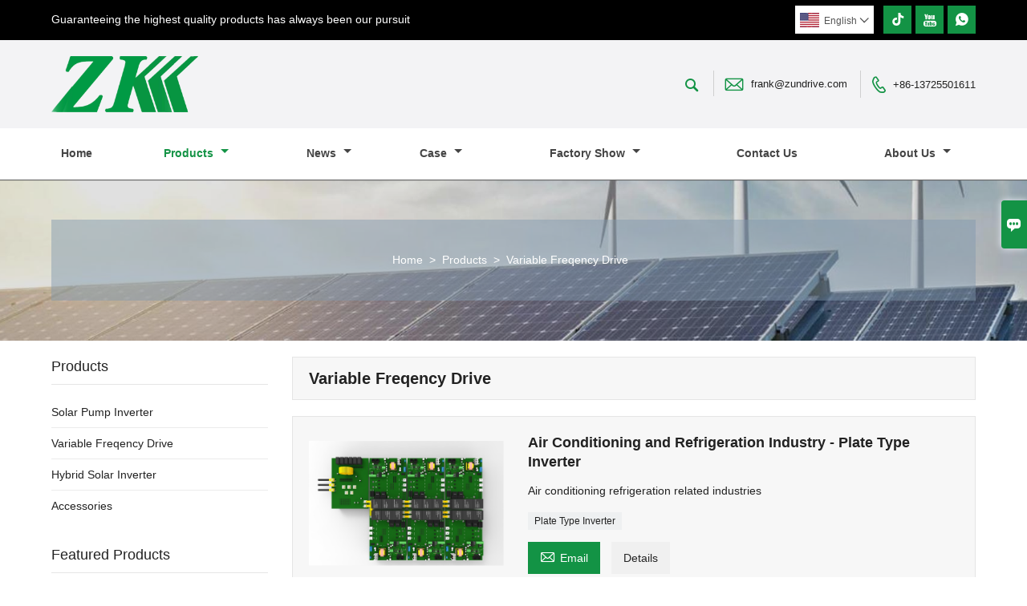

--- FILE ---
content_type: text/html; charset=UTF-8
request_url: https://www.zkinverter.com/product-list/variable-freqency-drive
body_size: 11769
content:
<!DOCTYPE html PUBLIC "-//W3C//DTD XHTML 1.0 Transitional//EN" "http://www.w3.org/TR/xhtml1/DTD/xhtml1-transitional.dtd">
<html xmlns="http://www.w3.org/1999/xhtml">
<head>
    <meta http-equiv="Content-Type" content="text/html; charset=utf-8" />
                <title>China Variable Freqency Drive Manufacturers</title>
            <meta name="description" content="China Variable Freqency Drive manufacturers - Select high quality Variable Freqency Drive products in best price on Shenzhen ZK Electric Technology Co., Limited.">
    <meta name="keywords" content="China Variable Freqency Drive Manufacturers">
    <meta name="viewport" content="width=device-width, initial-scale=1, minimum-scale=1, user-scalable=no , maximum-scale=1" />
    <meta http-equiv="X-UA-Compatible" content="IE=edge,chrome=1,IE=10">
    <meta content="telephone=no" name="format-detection">
    <link rel="canonical" href="https://www.zkinverter.com/product-list/variable-freqency-drive" />
    <!-- Favicon -->
    <link rel="shortcut icon" href="https://img.waimaoniu.net/2870/2870-202204240945321725.ico">
    <!--样式图标-->
    <link rel="stylesheet" type="text/css" href="/template/iconfont/iconfont.css"/>
    <link rel="stylesheet" type="text/css" href="/template/nmoban46/css/style-zkinverter.css"/>
    <script type="text/javascript" src="/template/nmoban46/js/jquery-1.12.3.min.js"></script>
    <meta name="google-site-verification" content="O_PBnH-ME8NC98P3Je044MmtEJ3r1PsfkAkH9D_j6aQ" />

<meta name="google-site-verification" content="f5ACM9MVzI92W1H_KC7ZFDozvmo1O_yx7yarQbbLhAo" />

<meta name="google-site-verification" content="EaBAZ6ggtpfsCnb13U--oe8EABD-_t-5emTCi-BV2g0" />

<meta name="google-site-verification" content="7_zBNmWjhA3GgMp_bgBvEHz0Mq3JhpN16ZtXkOWKTV4" />
<meta name="google-site-verification" content="9xngnfDLfTzfsjw37ragtHmidHz_gJ9qLIaJGtdc7vY" />
<!-- Google tag (gtag.js) -->
<script async src="https://www.googletagmanager.com/gtag/js?id=G-JKKX86EH17"></script>
<script>
  window.dataLayer = window.dataLayer || [];
  function gtag(){dataLayer.push(arguments);}
  gtag('js', new Date());

  gtag('config', 'G-JKKX86EH17');
</script>
<!-- Google Tag Manager -->
<script>(function(w,d,s,l,i){w[l]=w[l]||[];w[l].push({'gtm.start':
new Date().getTime(),event:'gtm.js'});var f=d.getElementsByTagName(s)[0],
j=d.createElement(s),dl=l!='dataLayer'?'&l='+l:'';j.async=true;j.src=
'https://www.googletagmanager.com/gtm.js?id='+i+dl;f.parentNode.insertBefore(j,f);
})(window,document,'script','dataLayer','GTM-KPBNG7HZ');</script>
<!-- End Google Tag Manager -->
<meta name="google-site-verification" content="lexov1xxUi-_EPmAERtzBeU_K40_rVLXz7yO4AxF3Jo" />    <div class="im">
    <label class="im-l" for="select"><i class="iconfont">&#xe697;</i></label>
    <input type="checkbox" id="select">
    <div class="box">
        <ul>
                                        <li>
                    <a href="#inquiry_area">
                        <i class="iconfont img-envelope">&#xe758;</i>
                    </a>
                </li>
                                                            <li>
                        <a href="https://web.whatsapp.com/send?phone=8613725501611"  target="_blank" title="8613725501611" onclick="imstat(this,5,'/im_state')">
                            <i class="iconfont img-whatsapp">&#xe72c;</i>
                        </a>
                    </li>
                                                                            </ul>
    </div>
</div></head>
<body class="homepage">
<div class="main">
    <!-- HEADER START -->
    <header class="header-box">
        <div class="header-top">
            <div class="header-inner">
                                                <div class="company-motto">
                    <div class="company-motto-p"><p>Guaranteeing the highest quality products has always been our pursuit</p></div>
                </div>
                                <div class="social-link">
    <!-- Facebook、YouTube、Twitter、LinkedIn、Instagram、Pinterest -->
                                                            <a href="https://www.tiktok.com/@zksolarpumpsinvertrer?_t=8oijLMBJOiE&_r=1" class="tiktok" target="_blank" rel="nofollow">
                                    <i style="display: inline-block; padding: 7px 0;">
                        <svg fill="currentColor" viewBox="0 0 1024 1024" version="1.1" xmlns="http://www.w3.org/2000/svg" width="20" height="20"><path d="M455.68 408.32c-125.639111-6.058667-212.963556 38.741333-261.973333 134.371556-73.528889 143.445333-12.8 378.197333 232.533333 378.197333 245.304889 0 252.387556-237.027556 252.387556-261.859556v-277.703111c52.48 33.223111 96.711111 53.248 132.721777 60.017778 36.010667 6.769778 58.88 9.784889 68.664889 9.016889v-138.154667c-33.28-4.010667-62.094222-11.662222-86.385778-22.954666-36.465778-16.952889-108.743111-63.943111-108.743111-132.835556 0.056889 0.341333 0.056889-17.436444 0-53.304889H533.048889c-0.455111 337.408-0.455111 522.723556 0 555.918222 0.682667 49.777778-37.944889 119.438222-116.280889 119.438223-78.307556 0-116.935111-69.603556-116.935111-114.488889 0-27.477333 9.443556-67.328 48.469333-96.824889 23.125333-17.493333 55.239111-24.462222 107.349334-24.462222v-134.371556z"></path></svg>
                    </i>
                            </a>
                                <a href="https://www.youtube.com/@Zkinverter" class="youTube" target="_blank" rel="nofollow">
                                    <i class="iconfont fa-youTube">
                        &#xe65d;                    </i>
                            </a>
                                        <!-- WhatsApp,Skype-->
                                        <a href="https://web.whatsapp.com/send?phone=8613725501611" class="whatsapp" target="_blank" rel="nofollow" onclick="imstat(this,5,'/im_state')">
                <i class="iconfont img-whatsapp">&#xe72c;</i>
            </a>
            </div>                <div class="language">
                    <div class="cur"><e class="en">English<i class="iconfont">&#xe635;</i></e>
                        <ul class="language-list">
                                                            <li>
                                    <a href="http://ar.zkinverter.com/product-list/variable-freqency-drive" title="العربية" class="ar" >
                                        العربية</a>
                                </li>
                                                            <li>
                                    <a href="http://cn.zkinverter.com/product-list/variable-freqency-drive" title="中文" class="cn" >
                                        中文</a>
                                </li>
                                                            <li>
                                    <a href="http://de.zkinverter.com/product-list/variable-freqency-drive" title="Deutsch" class="de" >
                                        Deutsch</a>
                                </li>
                                                            <li>
                                    <a href="http://www.zkinverter.com/product-list/variable-freqency-drive" title="English" class="en" >
                                        English</a>
                                </li>
                                                            <li>
                                    <a href="http://es.zkinverter.com/product-list/variable-freqency-drive" title="Español" class="es" >
                                        Español</a>
                                </li>
                                                            <li>
                                    <a href="http://fr.zkinverter.com/product-list/variable-freqency-drive" title="Français" class="fr" >
                                        Français</a>
                                </li>
                                                            <li>
                                    <a href="http://id.zkinverter.com/product-list/variable-freqency-drive" title="Indonesia" class="id" >
                                        Indonesia</a>
                                </li>
                                                            <li>
                                    <a href="http://nl.zkinverter.com/product-list/variable-freqency-drive" title="Nederlands" class="nl" >
                                        Nederlands</a>
                                </li>
                                                            <li>
                                    <a href="http://pt.zkinverter.com/product-list/variable-freqency-drive" title="Português" class="pt" >
                                        Português</a>
                                </li>
                                                            <li>
                                    <a href="http://ru.zkinverter.com/product-list/variable-freqency-drive" title="Pусский" class="ru" >
                                        Pусский</a>
                                </li>
                                                            <li>
                                    <a href="http://tr.zkinverter.com/product-list/variable-freqency-drive" title="Türk" class="tr" >
                                        Türk</a>
                                </li>
                                                            <li>
                                    <a href="http://ur.zkinverter.com/product-list/variable-freqency-drive" title="اردو" class="ur" >
                                        اردو</a>
                                </li>
                                                    </ul>
                    </div>
                </div>
                <div class="clear"></div>
            </div>
        </div>
        <div class="header-middle">
            <div class="header-inner">
                <div class="header-logo">
                    <div class="header-logo-box">
                        <a href="/"><img alt="Shenzhen ZK Electric Technology Co., Limited" src="https://img.waimaoniu.net/2870/2870-202204240944462163.png"></a>
                    </div>
                </div>
                <div class="header-inner-right">
                    <div class="header-search">
                        <form onsubmit="search(this);return false;">
                            <div class="search-box" >
                                <input class="input-text" placeholder="Search entire store here..." type="text" id="key" name="keys">
                                <button class="search-btn"   type="submit"><i class="iconfont">&#xe6c9;</i></button>
                            </div>
                        </form>
                    </div>
                    <script>
                        function search(thatThis) {
                var searchStr=$(thatThis).find('#key').val();
                if (searchStr==''){return false}
                            location.href = '/product-search?key=' + $(thatThis).find('#key').val();
                        }
                    </script>
                    <div class="header-contact">
                        <ul>
                            <li class="website-mailbox"><i class="iconfont">&#xe624;</i><a href="/contact#inquiry_area"  target="_blank">frank@zundrive.com </a></li>
                            <li class="website-phone"><i class="iconfont">&#xec76;</i><a href="/contact#inquiry_area"  target="_blank">+86-13725501611</a></li>
                        </ul>
                    </div>
                </div>
            </div>
        </div>
        <!--导航栏-->
        <div id="fixedMenu">
            <nav class="main-nav" role="navigation">
                <!-- Mobile menu toggle button (hamburger/x icon) -->
                <input id="main-menu-state" type="checkbox" />
                <label class="main-menu-btn" for="main-menu-state">
                    <span class="main-menu-btn-icon"></span> Toggle main menu visibility
                </label>
                <!-- Sample menu definition -->
                <ul id="main-menu" class="sm sm-blue">
                                            <li class="">
                            <a href="/">
                                Home                            </a>
                                                    </li>
                                            <li class="current">
                            <a href="/products">
                                Products                            </a>
                                                            <ul>
                                                                            <li>
                                            <a href="/product-list/solar-pump-inverter">
                                                Solar Pump Inverter                                            </a>
                                                                                    </li>
                                                                            <li>
                                            <a href="/product-list/variable-freqency-drive">
                                                Variable Freqency Drive                                            </a>
                                                                                    </li>
                                                                            <li>
                                            <a href="/product-list/portable-power-station">
                                                Hybrid Solar Inverter                                            </a>
                                                                                    </li>
                                                                            <li>
                                            <a href="/product-list/accessories">
                                                Accessories                                            </a>
                                                                                    </li>
                                                                    </ul>
                                                    </li>
                                            <li class="">
                            <a href="/news">
                                News                            </a>
                                                            <ul>
                                                                            <li>
                                            <a href="/news-list/company-news">
                                                Company News                                            </a>
                                                                                    </li>
                                                                            <li>
                                            <a href="/news-list/product-news">
                                                Product News                                            </a>
                                                                                    </li>
                                                                            <li>
                                            <a href="/news-list/industry-news">
                                                Industry News                                            </a>
                                                                                    </li>
                                                                    </ul>
                                                    </li>
                                            <li class="">
                            <a href="/case">
                                Case                            </a>
                                                            <ul>
                                                                            <li>
                                            <a href="/case-list/solar-pump">
                                                Application                                            </a>
                                                                                    </li>
                                                                    </ul>
                                                    </li>
                                            <li class="">
                            <a href="/factory/big-warehouse-for-quick-delivery">
                                Factory Show                            </a>
                                                            <ul>
                                                                            <li>
                                            <a href="/factory/big-warehouse-for-quick-delivery">
                                                Big Warehouse for Quick Delivery                                            </a>
                                                                                    </li>
                                                                            <li>
                                            <a href="/factory/zk-big-workshop-for-offering-fast-delivery">
                                                ZK Big Workshop for Offering Fast Delivery                                            </a>
                                                                                    </li>
                                                                            <li>
                                            <a href="/factory/powerful-rd-team-and-good-quality-control">
                                                Powerful R&D Team and Good Quality Control                                            </a>
                                                                                    </li>
                                                                    </ul>
                                                    </li>
                                            <li class="">
                            <a href="/contact">
                                Contact Us                            </a>
                                                    </li>
                                            <li class="">
                            <a href="/aboutus">
                                About Us                            </a>
                                                            <ul>
                                                                            <li>
                                            <a href="/company-style">
                                                Company Style                                            </a>
                                                                                    </li>
                                                                            <li>
                                            <a href="/exhibition">
                                                Exhibition Activities                                            </a>
                                                                                    </li>
                                                                            <li>
                                            <a href="/cert">
                                                Certifications                                            </a>
                                                                                    </li>
                                                                            <li>
                                            <a href="/team-service">
                                                Team Service                                            </a>
                                                                                    </li>
                                                                            <li>
                                            <a href="/delivery">
                                                Delivery                                            </a>
                                                                                    </li>
                                                                            <li>
                                            <a href="/responsibility">
                                                Responsibility                                            </a>
                                                                                    </li>
                                                                            <li>
                                            <a href="/faq">
                                                FAQ                                            </a>
                                                                                    </li>
                                                                    </ul>
                                                    </li>
                                    </ul>
            </nav>
        </div>
        <!--导航栏结束-->
    </header>
    <div class="inner-page-main">
    <div class="bread-crumb"style="background-image:url(https://img.waimaoniu.net/2870/2870-202205101610374769.jpg)">
        <ul><li><a href='/'>Home</a></li><li> > </li><li><a href='/products'>Products</a></li><li> > </li><li class='active'>Variable Freqency Drive</li></ul>    </div>
    <div class="inner-page-middle">
        <div class="inner-page-content">
            <div class="inner-page-r">
                <section class="product-key">
                    <div class="product-key-box">
                        <!--分类标题-->
                        <h1>Variable Freqency Drive</h1>
                        <!--分类描述-->
                                            </div>
                </section>
                <section class="product-category">
                    <ul>
                                                    <li>
                                <div class="product-item">
                                                                        <div class="product-image"><a href="/product/plate-type-multi-transmission-frequency-converter-solution"><img src="https://img.waimaoniu.net/2870/2870-202511181638555762.png" alt="Air Conditioning and Refrigeration Industry - Plate Type Inverter"></a></div>
                                    <div class="product-item-text">
                                        <div class="product-item-text-b">
                                            <a href="/product/plate-type-multi-transmission-frequency-converter-solution"><h2>Air Conditioning and Refrigeration Industry - Plate Type Inverter</h2></a>
                                                                                                                                        <p>Air conditioning refrigeration related industries</p>
                                                                                        <div class="tag">
                                                                                                                                                            <a href="/product-tag/plate+type+inverter">Plate Type Inverter</a>
                                                                                                                                                </div>
                                            <span><a href="/product/plate-type-multi-transmission-frequency-converter-solution#inquiry_area" title="Email"><i class="iconfont">&#xe624;</i>Email</a>
                                                  <a class="more" href="/product/plate-type-multi-transmission-frequency-converter-solution">Details</a>
                                            </span>
                                        </div>
                                    </div>
                                </div>
                            </li>
                                                    <li>
                                <div class="product-item">
                                                                        <div class="product-image"><a href="/product/zk-s100-single-phase-220v-input-three-phase-380v-output-vector"><img src="https://img.waimaoniu.net/2870/2870-202510241543271204.jpg" alt="Single Phase 220V Input Three Phase 380V Output S100 Vector control Variable Frequency Drive"></a></div>
                                    <div class="product-item-text">
                                        <div class="product-item-text-b">
                                            <a href="/product/zk-s100-single-phase-220v-input-three-phase-380v-output-vector"><h2>Single Phase 220V Input Three Phase 380V Output S100 Vector control Variable Frequency Drive</h2></a>
                                                                                                                                        <p>ZK S100 adopts high performance VECTOR control technology, higher torque output in low speed. Good dynamic characteristics, super overload capacity to make it easy to meet the demands of variable applications.</p>
                                                                                        <div class="tag">
                                                                                                                                                            <a href="/product-tag/single+phase+220v">single phase 220V</a>
                                                                                                                                                                                                                <a href="/product-tag/three+phase+380v">three phase 380V</a>
                                                                                                                                                                                                                <a href="/product-tag/zk+s100+series+general+purpose+vfd">ZK S100 Series General Purpose VFD</a>
                                                                                                                                                                                                                                                                                                                                                        </div>
                                            <span><a href="/product/zk-s100-single-phase-220v-input-three-phase-380v-output-vector#inquiry_area" title="Email"><i class="iconfont">&#xe624;</i>Email</a>
                                                  <a class="more" href="/product/zk-s100-single-phase-220v-input-three-phase-380v-output-vector">Details</a>
                                            </span>
                                        </div>
                                    </div>
                                </div>
                            </li>
                                                    <li>
                                <div class="product-item">
                                                                        <div class="product-image"><a href="/product/zk-s100-high-performance-1-phase-220v-input-3-phase-380v"><img src="https://img.waimaoniu.net/2870/2870-202510231643372394.jpg" alt="ZK S100 VFD 1 phase 220V input 3 phase 380V output 1.5-5KW For AC Motors"></a></div>
                                    <div class="product-item-text">
                                        <div class="product-item-text-b">
                                            <a href="/product/zk-s100-high-performance-1-phase-220v-input-3-phase-380v"><h2>ZK S100 VFD 1 phase 220V input 3 phase 380V output 1.5-5KW For AC Motors</h2></a>
                                                                                                                                        <p>High-performance vector control precisely regulates the speed and torque of three-phase induction motors and PMSMs.<br/>High torque at low speeds and excellent dynamic characteristics.<br/>Strong overload capacity adapts to diverse applications.<br/>Flexible applications include HVAC, pumps, fans, conveyors, and more.<br/>Stable performance with mature software and hardware.<br/>Supports single-phase 220V input and three-phase 380V output, covering a wide voltage range.<br/>RoHS compliant and excellent EMC performance.<br/>High-quality design for convenient and reliable operation.</p>
                                                                                        <div class="tag">
                                                                                                                                                            <a href="/product-tag/1+phase+220v">1 phase 220V</a>
                                                                                                                                                                                                                <a href="/product-tag/3+phase+380v">3 phase 380V</a>
                                                                                                                                                                                                                <a href="/product-tag/vfd">VFD</a>
                                                                                                                                                                                                                                                                                                                                                        </div>
                                            <span><a href="/product/zk-s100-high-performance-1-phase-220v-input-3-phase-380v#inquiry_area" title="Email"><i class="iconfont">&#xe624;</i>Email</a>
                                                  <a class="more" href="/product/zk-s100-high-performance-1-phase-220v-input-3-phase-380v">Details</a>
                                            </span>
                                        </div>
                                    </div>
                                </div>
                            </li>
                                                    <li>
                                <div class="product-item">
                                                                        <div class="product-image"><a href="/product/zk300-220v-3phase-high-performance-vector-drives"><img src="https://img.waimaoniu.net/2870/2870-202412301533184236.jpg" alt="ZK300 220V 3Phase High Performance Vector Drives"></a></div>
                                    <div class="product-item-text">
                                        <div class="product-item-text-b">
                                            <a href="/product/zk300-220v-3phase-high-performance-vector-drives"><h2>ZK300 220V 3Phase High Performance Vector Drives</h2></a>
                                                                                                                                        <p>Model No.:  ZK300-2T-7.5GB<br/><br/>ZK300 high performance Vector Drives VFD VSD motor speed control inverter, from 0.75WK to 800KW, 220V, 380/440/480V and 660V.<br/>Drives well all kind of ac motor, including AM/IM, PMSM and high frequency high speed motors.</p>
                                                                                        <div class="tag">
                                                                                                                                                            <a href="/product-tag/zk300+vector+drives">ZK300 Vector Drives</a>
                                                                                                                                                                                                                <a href="/product-tag/variable+frequency+drive">Variable Frequency Drive</a>
                                                                                                                                                                                                                <a href="/product-tag/vector+variable+frequency+inverter">Vector Variable Frequency inverter</a>
                                                                                                                                                                                                                                                                                                                                                        </div>
                                            <span><a href="/product/zk300-220v-3phase-high-performance-vector-drives#inquiry_area" title="Email"><i class="iconfont">&#xe624;</i>Email</a>
                                                  <a class="more" href="/product/zk300-220v-3phase-high-performance-vector-drives">Details</a>
                                            </span>
                                        </div>
                                    </div>
                                </div>
                            </li>
                                                    <li>
                                <div class="product-item">
                                                                        <div class="product-image"><a href="/product/zk300-series-high-performance-vector-variable-frequency-inverter"><img src="https://img.waimaoniu.net/2870/2870-202412301508064890.jpg" alt="ZK300 Series High Performance Vector Variable Frequency Inverter"></a></div>
                                    <div class="product-item-text">
                                        <div class="product-item-text-b">
                                            <a href="/product/zk300-series-high-performance-vector-variable-frequency-inverter"><h2>ZK300 Series High Performance Vector Variable Frequency Inverter</h2></a>
                                                                                                                                        <p>Model No.:  ZK300-4T-11GB/15PB<br/><br/>ZK300 series Variable Frequency Inverter is compatible with synchronous and asynchronous motor control, and under the premise of high performance and high reliability, the components are reasonably arranged to achieve a book-style narrow body design.</p>
                                                                                        <div class="tag">
                                                                                                                                                            <a href="/product-tag/variable+frequency+inverter">Variable Frequency inverter</a>
                                                                                                                                                                                                                <a href="/product-tag/variable+frequency+drive">Variable Frequency Drive</a>
                                                                                                                                                                                                                <a href="/product-tag/vector+variable+frequency+inverter">Vector Variable Frequency inverter</a>
                                                                                                                                                                                                                                                                                                                                                        </div>
                                            <span><a href="/product/zk300-series-high-performance-vector-variable-frequency-inverter#inquiry_area" title="Email"><i class="iconfont">&#xe624;</i>Email</a>
                                                  <a class="more" href="/product/zk300-series-high-performance-vector-variable-frequency-inverter">Details</a>
                                            </span>
                                        </div>
                                    </div>
                                </div>
                            </li>
                                                    <li>
                                <div class="product-item">
                                                                        <div class="product-image"><a href="/product/zk200-ac-drive-variable-frequency-inverter"><img src="https://img.waimaoniu.net/2870/2870-202412131726361052.jpg" alt="ZK200 AC drive Variable Frequency Inverter"></a></div>
                                    <div class="product-item-text">
                                        <div class="product-item-text-b">
                                            <a href="/product/zk200-ac-drive-variable-frequency-inverter"><h2>ZK200 AC drive Variable Frequency Inverter</h2></a>
                                                                                                                                        <p>MODEL:  ZK200-2S-0.75GB<br/><br/>ZK200 series AC drive V/F control Variable frequency inverter, 1/3PHASE 0.4KW to 22KW Variable frequency Drive<br/><br/>ZK200 series inverters are widely used in small automation machinery such as automated production lines, sewage treatment, and constant pressure water supply.</p>
                                                                                        <div class="tag">
                                                                                                                                                            <a href="/product-tag/variable+frequency+inverter">Variable Frequency Inverter</a>
                                                                                                                                                                                                                <a href="/product-tag/variable+frequency+drive">Variable Frequency Drive</a>
                                                                                                                                                                                                                <a href="/product-tag/ac+drive">AC drive</a>
                                                                                                                                                                                                                                                                                                                                                        </div>
                                            <span><a href="/product/zk200-ac-drive-variable-frequency-inverter#inquiry_area" title="Email"><i class="iconfont">&#xe624;</i>Email</a>
                                                  <a class="more" href="/product/zk200-ac-drive-variable-frequency-inverter">Details</a>
                                            </span>
                                        </div>
                                    </div>
                                </div>
                            </li>
                                                    <li>
                                <div class="product-item">
                                                                        <div class="product-image"><a href="/product/zk200-compact-flexible-ac-drives"><img src="https://img.waimaoniu.net/2870/2870-202412051809184225.gif" alt="ZK200 Compact flexible AC drives"></a></div>
                                    <div class="product-item-text">
                                        <div class="product-item-text-b">
                                            <a href="/product/zk200-compact-flexible-ac-drives"><h2>ZK200 Compact flexible AC drives</h2></a>
                                                                                                                                        <p>MODEL:  ZK200-2S-1.5GB<br/><br/>Based on the market demand of small power, small size and easy speed regulation, the mini AC drive is targeted. As a compact AC drive with small size and large capacity, ZK200 1/3phase AC drive has significant advantages such as high power density, high EMC specification design and high reliability.</p>
                                                                                        <div class="tag">
                                                                                                                                                            <a href="/product-tag/variable+frequency+inverter">Variable frequency inverter</a>
                                                                                                                                                                                                                <a href="/product-tag/vfd+frequency+inverter">VFD frequency inverter</a>
                                                                                                                                                                                                                <a href="/product-tag/zk200+1%2f3phase+ac+drive">ZK200 1/3phase AC drive</a>
                                                                                                                                                                                                                                                                                                                                                        </div>
                                            <span><a href="/product/zk200-compact-flexible-ac-drives#inquiry_area" title="Email"><i class="iconfont">&#xe624;</i>Email</a>
                                                  <a class="more" href="/product/zk200-compact-flexible-ac-drives">Details</a>
                                            </span>
                                        </div>
                                    </div>
                                </div>
                            </li>
                                                    <li>
                                <div class="product-item">
                                                                        <div class="product-image"><a href="/product/zk200-220v-3phase-vf-control-vfd-ac-drive"><img src="https://img.waimaoniu.net/2870/2870-202412131726042837.jpg" alt="ZK200 220V 3phase V/F Control VFD AC drive"></a></div>
                                    <div class="product-item-text">
                                        <div class="product-item-text-b">
                                            <a href="/product/zk200-220v-3phase-vf-control-vfd-ac-drive"><h2>ZK200 220V 3phase V/F Control VFD AC drive</h2></a>
                                                                                                                                        <p>MODEL:  ZK200-2S-0.4GB<br/><br/>ZK200 series Book type V/F control G/P all in one VFD frequency inverter, 1/3PHASE 0.4KW to 22KW VFD<br/><br/>ZK200 Variable Frequency Drive widely used in conveyor belts, automated production lines, logistics equipment, ceramic equipment, sewage treatment, constant pressure water supply and other small automated machinery.</p>
                                                                                        <div class="tag">
                                                                                                                                                            <a href="/product-tag/vfd">VFD</a>
                                                                                                                                                                                                                <a href="/product-tag/variable+frequency+drive">Variable Frequency Drive</a>
                                                                                                                                                                                                                <a href="/product-tag/ac+drive">AC drive</a>
                                                                                                                                                                                                                                                                                                                                                        </div>
                                            <span><a href="/product/zk200-220v-3phase-vf-control-vfd-ac-drive#inquiry_area" title="Email"><i class="iconfont">&#xe624;</i>Email</a>
                                                  <a class="more" href="/product/zk200-220v-3phase-vf-control-vfd-ac-drive">Details</a>
                                            </span>
                                        </div>
                                    </div>
                                </div>
                            </li>
                                                    <li>
                                <div class="product-item">
                                                                        <div class="product-image"><a href="/product/3hp-075kw-vf-vfd-ac-motor-frequency-inverter"><img src="https://img.waimaoniu.net/2870/2870-202412101754469877.jpg" alt="3HP 0.75KW V/F VFD AC motor frequency inverter"></a></div>
                                    <div class="product-item-text">
                                        <div class="product-item-text-b">
                                            <a href="/product/3hp-075kw-vf-vfd-ac-motor-frequency-inverter"><h2>3HP 0.75KW V/F VFD AC motor frequency inverter</h2></a>
                                                                                                                                        <p>MODEL:  ZK200-2S-0.75GB<br/><br/>ZK200 series Book type V/F control VFD AC motor frequency inverter, 1phase 1hp 0.75KW V/F control G/P type VSD frequency inverter.<br/>can 220V 1phase or 220V 3phase input, 220V 3phase output, G/P all in one.<br/><br/>ZK200 series VFD used in farmland irrigation, landscape fountains, swimming pool water supply, desert management, and industrial applications.</p>
                                                                                        <div class="tag">
                                                                                                                                                            <a href="/product-tag/ac+motor">AC motor</a>
                                                                                                                                                                                                                <a href="/product-tag/frequency+inverter">frequency inverter</a>
                                                                                                                                                                                                                <a href="/product-tag/zk200+frequency+inverter">ZK200 frequency inverter</a>
                                                                                                                                                                                                                                                                                                                                                        </div>
                                            <span><a href="/product/3hp-075kw-vf-vfd-ac-motor-frequency-inverter#inquiry_area" title="Email"><i class="iconfont">&#xe624;</i>Email</a>
                                                  <a class="more" href="/product/3hp-075kw-vf-vfd-ac-motor-frequency-inverter">Details</a>
                                            </span>
                                        </div>
                                    </div>
                                </div>
                            </li>
                                            </ul>
                </section>
                <div class="pagination-bar">
                    <ul>
                        <li class="active">1</li><li><a href="/product-list/variable-freqency-drive_p2">2</a></li><li><a href="/product-list/variable-freqency-drive_p3">3</a></li><li><a href="/product-list/variable-freqency-drive_p4">4</a></li><li><a href="/product-list/variable-freqency-drive_p2">></i></a></li><li class="pageinfo">Total 28 Records</li>                    </ul>
                </div>
                                <style>
    .error {  color: red;  }
    /*邮件锚点*/
    .mail-anchor{ width: 100%; position:relative;}
    .mail-anchor #inquiry_area{ position: absolute; top:-120px;}
    .inner-message-row .item button.submitting{ padding-left: 50px;background-image: url(/template/images/loading2.gif);
        background-repeat: no-repeat;    background-position: 10px center; background-color: #fff;
        color: #999; border: 1px solid #ccc;cursor: not-allowed!important;}
    .inner-message-row .item button.submitting:active{ background-color: #fff;  color: #999;  border: 1px solid #ccc;}
</style>
<div class="mail-anchor">
    <div id="inquiry_area"></div>
</div>
<div class="inner-message" style="background-color: #f6f6f6;padding: 20px;">
    <div class="th" style="margin-bottom: 16px;">Get the latest price? We'll respond as soon as possible(within 12 hours)</div>
    <div class="inner-message-row msg_bl">
        <form class="form_che" method="post" id="messageform1" name="messageform1">
            <!--普通跳转<form class="form_check" method="post" id="messageform1" name="messageform1">-->
            <input type="hidden" id="pid" name="pid" value="0"/>
                <input type="hidden" name="fromurl" value="">
                <script>
                    $(function(){
                        $('input[name="fromurl"]').val(window.location.href);
                    })
                </script>
            <!--<div class="item">
                <label for="subject"></label>
                <div class="inner-message-box">
                    <input type="text" class="input-lg form-full" value="" placeholder="*" name="subject" id="subject" required="true">
                </div>
            </div>-->
            <div class="item item-half" style="margin-bottom: 12px;">
                <div class="inner-message-half" style="background:#fff;">
                    <input type="text" class="input-lg form-full" value="" placeholder="What's your name?" name="name" id="name">
                </div>
            </div>
            <div class="item item-half" style="margin-bottom: 12px;">
                <label for="phone"></label>
                <div class="inner-message-box" style="background:#fff;">
                    <input type="text" class="input-lg form-full" value="" placeholder="Contact number:" name="phone" id="phone" >
                </div>
            </div>
            <div class="item" style="margin-bottom: 12px;">
                <!--邮件出错提示语-->
                <label for="email"></label>
                <div class="inner-message-box" style="background:#fff;">
                    <input type="text" class="input-lg form-full" value="" placeholder="*Your contact email:" id="email" name="email" required="true">
                </div>
            </div>
            <div class="item" style="margin-bottom: 12px;">
                <div class="inner-message-box" style="background:#fff;">
                    <input type="text" class="input-lg form-full" value="" placeholder="Your company name:" name="company" id="company">
                </div>
            </div>
            <div class="item" style="margin-bottom: 12px;">
                <div class="inner-message-box" style="background:#fff;">
                    <label for="message"></label>
                    <textarea placeholder="*What do you wish to enquire about?" name="message" id="message" class="form-full" required="true"></textarea>
                </div>
            </div>
            <div class="item" style="margin-bottom: 12px;">
                <button class="btn-text t_submit" id="submit" style="display: inline-block">Submit</button>
                <div style="display: inline-block; margin-left: 40px;">
                    <input type="checkbox" name="category" value="1" style="width: auto; height: auto;" /><a href="/privacypolicy" target="_blank"><p style="text-decoration: underline;color: #999; display: inline-block;">Privacy policy</p></a>
                    <script>document.getElementsByName("category")[0].checked="checked";</script>
                </div>
            </div>
        </form>
    </div>
</div>            </div>
            <!--inner-page-l-->
            <div class="inner-page-l">
    <div class="sidebar-block">
        <div class="sidebar-block-but"><span>more products</span><button type="button"><i class="iconfont"></i></button></div>
                        <div class="sidebar-box">
            <div class="sidebar-title">
                <span>Products</span>
            </div>
            <div class="sidebar-contant sidebar-product">
                                    <dl>
                        <dt><a href="/product-list/solar-pump-inverter" title="Solar Pump Inverter"><i></i>Solar Pump Inverter</a></dt>
                                            </dl>
                                    <dl>
                        <dt><a href="/product-list/variable-freqency-drive" title="Variable Freqency Drive"><i></i>Variable Freqency Drive</a></dt>
                                            </dl>
                                    <dl>
                        <dt><a href="/product-list/portable-power-station" title="Hybrid Solar Inverter"><i></i>Hybrid Solar Inverter</a></dt>
                                            </dl>
                                    <dl>
                        <dt><a href="/product-list/accessories" title="Accessories"><i></i>Accessories</a></dt>
                                            </dl>
                            </div>
        </div>
        <div class="sidebar-box sidebar-featured">
            <div class="sidebar-title">
                <span>Featured Products</span>
            </div>
            <div class="sidebar-contant">
                <ul>
                                            <li>
                            <div class="item">
                                <div class="pro-media"><a href="/product/zk-ip66-waterproof-high-protection-solar-pump-inverter"><img alt="ZK IP66 Waterproof High Protection Solar Pump Inverter" src="https://img.waimaoniu.net/2870/2870-202507031153409160_s.png"></a></div>
                                <div class="pro-detail-info">
                                    <div class="th"><a href="/product/zk-ip66-waterproof-high-protection-solar-pump-inverter">ZK IP66 Waterproof High Protection Solar Pump Inverter</a></div>
                                    <span><a class="btn" href="/product/zk-ip66-waterproof-high-protection-solar-pump-inverter">More</a></span>
                                </div>
                            </div>
                        </li>
                                            <li>
                            <div class="item">
                                <div class="pro-media"><a href="/product/introduction-to-zk200-vfd-for-motor"><img alt="ZK200 AC drives" src="https://img.waimaoniu.net/2870/2870-202407161013029686_s.png"></a></div>
                                <div class="pro-detail-info">
                                    <div class="th"><a href="/product/introduction-to-zk200-vfd-for-motor">ZK200 AC drives</a></div>
                                    <span><a class="btn" href="/product/introduction-to-zk200-vfd-for-motor">More</a></span>
                                </div>
                            </div>
                        </li>
                                            <li>
                            <div class="item">
                                <div class="pro-media"><a href="/product/pmsm-frequency-inverter"><img alt="PMSM Frequency Inverter" src="https://img.waimaoniu.net/2870/2870-202204091236157645_s.jpg"></a></div>
                                <div class="pro-detail-info">
                                    <div class="th"><a href="/product/pmsm-frequency-inverter">PMSM Frequency Inverter</a></div>
                                    <span><a class="btn" href="/product/pmsm-frequency-inverter">More</a></span>
                                </div>
                            </div>
                        </li>
                                            <li>
                            <div class="item">
                                <div class="pro-media"><a href="/product/ac-drive-for-motor"><img alt="AC Drive For Motor" src="https://img.waimaoniu.net/2870/2870-202204081005587511_s.jpg"></a></div>
                                <div class="pro-detail-info">
                                    <div class="th"><a href="/product/ac-drive-for-motor">AC Drive For Motor</a></div>
                                    <span><a class="btn" href="/product/ac-drive-for-motor">More</a></span>
                                </div>
                            </div>
                        </li>
                                    </ul>
            </div>
        </div>
        <div class="sidebar-box sidebar-contact">
    <div class="sidebar-title">
        <span>Contact Details</span>
    </div>
    <div class="sidebar-contant">
                <div class="mb-20">
            <div class="inner-title"><i class="iconfont">&#xec76;</i>Phone :</div><ul><li><a href="/contact#inquiry_area">+86-13725501611</a></li></ul>
        </div>
                        <div class="mb-20">
            <div class="inner-title"><i class="iconfont">&#xe624;</i>Email : </div><ul>
            <li><a href="/contact#inquiry_area">frank@zundrive.com</a></li>            </ul>
        </div>
                        <div class="mb-20">
            <div class="inner-title"><i class="iconfont">&#xe606;</i>Fax : </div><ul>
                <li><a href="/contact#inquiry_area">+86-0755-23283620</a></li>            </ul>
        </div>
                <!--二维码-->
            </div>
</div>    </div>
</div>
<!--产品折叠列表-->
<script type="text/javascript" src="/template/nmoban46/js/sidebar-product.js"></script>
<script type="text/javascript">
    $(function () {
        initSidebarClicker('span', '+', '-')
    })
</script>        </div>
    </div>
</div>        <!--FOOTER -->
        <footer class="footer-middle"style="">
            <div class="footer-content">
                <div class="footer-content-but"><span>more services</span><button type="button"><i class="iconfont"></i></button></div>
                <div class="footer-main">
                    <div class="item key-words">
                        <div class="footer-static-block">
                            <div class="th"><span>Information</span></div>
                            <ul class="footer-block-contant">
                                <li><i></i><a href="/delivery">Delivery</a></li>
                                <li><i></i><a href="/team-service">Team Service</a></li>
                                <li><i></i><a href="/news">News</a></li>
                                <li><i></i><a href="/cert">Certifications</a></li>
                                <li><i></i><a href="/sitemap">Site Map</a></li>
                            </ul>
                        </div>
                    </div>
                                            <div class="item key-words">
                            <div class="footer-static-block">
                                <div class="th"><span>About Us</span></div>
                                <ul class="footer-block-contant">
                                                                            <li><i></i><a href="/aboutus">Company Info</a></li>
                                                                            <li><i></i><a href="/company-style">Company Style</a></li>
                                                                            <li><i></i><a href="/privacypolicy">Privacy Policy</a></li>
                                                                            <li><i></i><a href="/responsibility">Responsibility</a></li>
                                                                            <li><i></i><a href="/faq">FAQ</a></li>
                                                                    </ul>
                            </div>
                        </div>
                                                                <div class="item key-words">
                            <div class="footer-static-block">
                                <div class="th"><span>Links</span></div>
                                <ul class="footer-block-contant">
                                                                            <li><i></i>
                                            <a href="/product-list/solar-pump-inverter">
                                                Solar Pump Inverter                                            </a>
                                        </li>
                                                                            <li><i></i>
                                            <a href="/product-list/variable-freqency-drive">
                                                Variable Freqency Drive                                            </a>
                                        </li>
                                                                                                        </ul>
                            </div>
                        </div>
                                        <div class="item footer-contactus">
                        <div class="footer-static-block">
                            <div class="th"><a href="/contact">Contact</a></div>
                            <ul class="footer-block-contant">
                                <li><label>Address : </label> <a href="/contact#inquiry_area">Floor 7, Guanlida BLD, Wenhui community, Xin'an street, Bao'an District, Shenzhen city China</a></li>
                                <li><label>Email : </label> <a href="/contact#inquiry_area">frank@zundrive.com</a> </li>
                                <li><label>Phone :</label> <a href="/contact#inquiry_area">+86-13725501611</a></li>
                                <li><label>Fax : </label> <a href="/contact#inquiry_area">+86-0755-23283620</a> </li>
                            </ul>
                        </div>
                    </div>
                </div>
                <div class="footer-secondary">
                    <p>Copyright By ©  Shenzhen ZK Electric Technology Co., Limited</p>
                </div>
            </div>
        </footer>
        <!-- END FOOTER -->
</div>
<script type="text/javascript" src="/assets/plugins/jquery-validate/jquery.validate.min.js"></script>
<script src="/assets/plugins/fancybox3/jquery.fancybox.min.js"></script>
<!--
    <script type="text/javascript"
            src="/assets/plugins/jquery-validate/localization/messages_.js"></script>
--><script type="text/javascript" src="/assets/js/common_functions.js"></script>
<script type="text/javascript" src="/assets/js/custom_functions.js?t=10"></script>
<script type="text/javascript">
    $(function(){
        initSideFloatingMenu(true)
    })
</script>
    <script type="text/javascript" src='https://estat11.waimaoniu.com/js.php?id=2870'></script>


<script type="text/javascript" src="https://im.waimaoniu.com/lib/gdimWsv.js" defer="true"></script>


    <script>
        document.addEventListener('contextmenu', function(e) {
            e.preventDefault();
        }, false);
    </script>
<div class="scroll" id="scroll" style="display:none;right: 90px;bottom: 5px;">
    <i class="iconfont">&#xe637;</i>
</div>
<script type="text/javascript">
    $(function () {
        showScroll();
        function showScroll() {
            $(window).scroll(function () {
                var scrollValue = $(window).scrollTop();
                scrollValue > 100 ? $('div[class=scroll]').fadeIn() : $('div[class=scroll]').fadeOut();
            });
            $('#scroll').click(function () {
                $("html,body").animate({scrollTop: 0}, 200);
            });
        }
    })
</script></body>
<!-- Global site tag (gtag.js) - Google Analytics -->
<script async src="https://www.googletagmanager.com/gtag/js?id=G-WBP8W7B4LB"></script>
<script>
  window.dataLayer = window.dataLayer || [];
  function gtag(){dataLayer.push(arguments);}
  gtag('js', new Date());

  gtag('config', 'G-WBP8W7B4LB');
</script>

<script>
window.addEventListener('load', function(event){

  if(window.location.href.includes('inq_success.php')){
    gtag('event', 'form_submit');
  };

  setTimeout(function (){
    gtag('event', 'visit_more_than_30_seconds');
  }, 30000);

  var page_counts = 3;
  var total_page_counts = localStorage.getItem("total_page_counts");

  total_page_counts++;

  if(total_page_counts == page_counts){
    gtag('event', 'visit_more_than_' + page_counts + '_pages');
  };

  localStorage.setItem("total_page_counts", total_page_counts);

});
</script>
<!-- Google tag (gtag.js) -->
<script async src="https://www.googletagmanager.com/gtag/js?id=AW-11190810564"></script>
<script>
  window.dataLayer = window.dataLayer || [];
  function gtag(){dataLayer.push(arguments);}
  gtag('js', new Date());

  gtag('config', 'AW-11190810564');
</script>
<!-- Event snippet for 2870-增强型-询盘 conversion page -->
  <script>
    window.addEventListener("load", function (e) {
        document.querySelectorAll("button[id='submit']").forEach(function (e) {
            e.addEventListener("click", function () {

                var email = document.querySelector('[name="email"]').value;
                var msg = document.querySelector('[name="message"]').value;
                var mailformat = /^\w+([\.-]?\w+)*@\w+([\.-]?\w+)*(\.\w{2,3})+$/;

                if (email != "" && msg != "" && email.match(mailformat)) {
                    gtag('set', 'user_data', {
                        'email': email
                    })
                     gtag('event', 'conversion',{ 'send_to': 'AW-11190810564/vRBeCL-2iakYEMTvmNgp'});
                }
            });
        });
    });
</script>
<!-- Google Tag Manager (noscript) -->
<noscript><iframe src="https://www.googletagmanager.com/ns.html?id=GTM-KPBNG7HZ"
height="0" width="0" style="display:none;visibility:hidden"></iframe></noscript>
<!-- End Google Tag Manager (noscript) --><!--菜单栏js-->
<!-- SmartMenus jQuery plugin -->
<script type="text/javascript" src="/template/nmoban46/js/jquery.smartmenus.js"></script>
<!-- SmartMenus jQuery init -->
<script type="text/javascript">
    // SmartMenus init
    $(function() {
        $('#main-menu').smartmenus({
            subMenusSubOffsetX: 1,
            subMenusSubOffsetY: -8
        });
    });

    // SmartMenus mobile menu toggle button
    $(function() {
        var $mainMenuState = $('#main-menu-state');
        if ($mainMenuState.length) {
            // animate mobile menu
            $mainMenuState.change(function(e) {
                var $menu = $('#main-menu');
                if (this.checked) {
                    $menu.hide().slideDown(250, function() { $menu.css('display', ''); });
                } else {
                    $menu.show().slideUp(250, function() { $menu.css('display', ''); });
                }
            });
            // hide mobile menu beforeunload
            $(window).bind('beforeunload unload', function() {
                if ($mainMenuState[0].checked) {
                    $mainMenuState[0].click();
                }
            });
        }
    });
</script>
<!--导航栏置顶固定-->
<script>
    $(function() {
        var ie6 = document.all;
        var dv = $('#fixedMenu'),
            st;
        dv.attr('otop', dv.offset().top); //存储原来的距离顶部的距离
        $(window).scroll(function() {
            st = Math.max(document.body.scrollTop || document.documentElement.scrollTop);
            if (st > parseInt(dv.attr('otop'))) {
                if (ie6) { //IE6不支持fixed属性，所以只能靠设置position为absolute和top实现此效果
                    dv.css({
                        position: 'absolute',
                        top: st
                    });
                } else if (dv.css('position') != 'fixed') dv.css({
                    'position': 'fixed',
                    top: 0
                });
                dv.addClass("top-fixed")
            } else if (dv.css('position') != 'static'){
                dv.css({
                    'position': 'static'
                });
                dv.removeClass("top-fixed")
            }
        });
    });
</script>

<script>
    //手机端底部折叠
    $('.sidebar-block-but').on("click",function(){
        $(".sidebar-box").toggleClass("expand");
        $(this).toggleClass("expand");
    })
    $('.footer-content-but').on("click",function(){
        $(".footer-main").toggleClass("expand");
        $(this).toggleClass("expand");
    })
</script>
</html>

--- FILE ---
content_type: text/css
request_url: https://www.zkinverter.com/template/nmoban46/css/style-zkinverter.css
body_size: 20762
content:
@charset "utf-8";

/*整体布局样式*/
html,
body {
    font-family: Arial, Helvetica, sans-serif;
    background: white;
    text-align: left;
    color: #222
}

* {
    margin: 0;
    padding: 0;
}

html,
body,
div,
span,
applet,
object,
iframe,
h1,
h2,
h3,
h4,
h5,
h6,
p,
blockquote,
pre,
a,
abbr,
acronym,
address,
big,
cite,
code,
del,
dfn,
em,
img,
ins,
kbd,
q,
s,
samp,
small,
strike,
strong,
sub,
sup,
tt,
var,
b,
u,
i,
center,
dl,
dt,
dd,
ol,
ul,
li,
fieldset,
form,
label,
legend,
table,
caption,
tbody,
tfoot,
thead,
tr,
th,
td,
article,
aside,
canvas,
details,
embed,
figure,
figcaption,
footer,
header,
hgroup,
menu,
nav,
output,
ruby,
section,
summary,
time,
mark,
audio,
video {
    margin: 0;
    padding: 0;
    border: 0;
}

ul,
li,
ol {
    list-style: none outside
}

a {
    text-decoration: none;
    color: #222;
}

img {
    border: none;
}

input,
button,
select,
textarea {
    outline: none;
}

input,
textarea {
    background: none
}

*,
::after,
::before {
    -webkit-box-sizing: inherit;
    box-sizing: inherit;
}

article,
aside,
footer,
header,
nav,
section {
    display: block;
}

/*清除苹果按钮格式*/
input[type="text"],
input[type="button"],
input[type="submit"],
input[type="reset"] {
    -webkit-appearance: none;
    border-radius: 0;
}

/*整体布局样式结束*/

.main {
    background-color: #fff;
}


/*网页头部开始*/
header {
    position: relative;
    z-index: 3;
}

.header-box {
    width: 100%;
}

.header-top {
    align-items: center;
    background-color: #000;
    padding-top: 7px;
}

.header-inner {
    width: 90%;
    margin: auto;
    max-width: 1200px;
    position: relative;
}

/*清除浮动*/
.clear {
    clear: both
}

/*顶部联系方式*/
.header-contact {
    float: left;
}

.header-contact ul {
    overflow: hidden;
}

.header-contact ul li {
    display: inline-block;
    vertical-align: top;
    font-size: 13px;
    color: #555;
    margin: 0 0 0 12px;
    padding: 5px 0 5px 12px;
    border-left: 1px solid #cfcfd0;
}

.header-contact ul li a {
    display: inline-block;
    vertical-align: middle;
    margin-left: 8px;
}

.header-contact ul li a:hover {
    color: #139345;
}

.header-contact ul li i {
    display: inline-block;
    vertical-align: middle;
    color: #139345;
    line-height: 24px;
}

.header-contact ul li.website-mailbox i {
    font-size: 26px;
    margin-top: -2px;
}

.header-contact ul li.website-phone i {
    font-size: 20px;
    font-weight: bold;
}

/*顶部社交*/
.social-link {
    float: right;
    margin: 0 0 8px 7px;
}

.social-link a {
    color: #fff;
    margin-left: 5px;
    float: left;
    display: inline-block;
    background-color: #139345;
    width: 35px;
    height: 35px;
    line-height: 35px;
    text-align: center;
}

.social-link a:hover {
    background-color: #555;
}

.social-link a.facebook {
    background-color: #4267b2;
}

.social-link a.twitter {
    background-color: #02b0e8;
    line-height: 38px;
}

.social-link a.google-plus {
    background-color: #f2623b;
}

.social-link a.linkedin {
    background-color: #0094d3;
}

.social-link a.skype {
    background-color: #00aff0;
    line-height: 38px;
}

.social-link a:hover {
    background-color: #139345;
}

/*语言选择开始*/
.language {
    float: right;
    margin-bottom: 8px;
}

.language .cur {
    cursor: pointer;
    position: relative;
    border: 0;
    padding: 9px 6px 6px 6px;
    background-color: #fff;
}

.language .cur e {
    color: #555;
    font-size: 12px;
    line-height: 20px;
    background-image: url(../images/lang/flag.png);
    background-repeat: no-repeat;
    padding-left: 30px;
    height: 20px;
    display: block;
}

.language .cur e i {
    font-weight: bold;
    font-size: 12px;
    margin-left: 3px;
}

.language .cur:hover e {
    color: #ff3b23;
}

.language ul.language-list {
    max-height: 400px;
    overflow: auto;
    position: absolute;
    z-index: 2;
    top: 34px;
    right: 0;
    list-style-type: none;
    background-color: #fff;
    font-size: 12px;
    height: 0;
    transition: all 0.4s ease-in-out;
    -webkit-transition: all 0.4s ease-in-out;
    -moz-transition: all 0.4s ease-in-out;
    -o-transition: all 0.4s ease-in-out;
    opacity: 0;
}

.language .cur:hover .language-list {
    opacity: 1;
    height: auto;
    padding: 2px 5px;
    -webkit-box-shadow: 0 0 5px #ccc;
    -moz-box-shadow: 0 0 5px #ccc;
    box-shadow: 0 0 5px #ccc;
}

.language ul.language-list li {
    padding: 4px 4px 2px 4px;
    overflow: hidden;
    border-bottom: 1px solid #ececec;
    margin: 3px 0 2px 0;
}

.language ul.language-list li a {
    color: #1b1b1b;
    font-size: 12px;
    line-height: 20px;
    background-image: url(../images/lang/flag.png);
    background-repeat: no-repeat;
    background-position: 0 0;
    padding: 0 0 0 30px;
    float: left;
    width: 100%;
    white-space: nowrap;
}

.language ul.language-list li:hover {
    background-color: #232f3e;
}

.language ul.language-list li:hover a {
    color: #fff;
}

.language e.cn,
.language ul.language-list li a.cn {
    background-position: 0 0;
}

.language e.en,
.language ul.language-list li a.en {
    background-position: 0 -22px;
}

.language e.es,
.language ul.language-list li a.es {
    background-position: 0 -44px;
}

.language e.nl,
.language ul.language-list li a.nl {
    background-position: 0 -66px;
}

.language e.ar,
.language ul.language-list li a.ar {
    background-position: 0 -88px;
}

.language e.ru,
.language ul.language-list li a.ru {
    background-position: 0 -110px;
}

.language e.de,
.language ul.language-list li a.de {
    background-position: 0 -132px;
}

.language e.ja,
.language ul.language-list li a.ja {
    background-position: 0 -154px;
}

.language e.pt,
.language ul.language-list li a.pt {
    background-position: 0 -176px;
}

.language e.fr,
.language ul.language-list li a.fr {
    background-position: 0 -198px;
}

.language e.it,
.language ul.language-list li a.it {
    background-position: 0 -220px;
}

.language e.ko,
.language ul.language-list li a.ko {
    background-position: 0 -242px;
}

.language e.th,
.language ul.language-list li a.th {
    background-position: 0 -264px;
}

.language e.el,
.language ul.language-list li a.el {
    background-position: 0 -286px;
}

.language e.pl,
.language ul.language-list li a.pl {
    background-position: 0 -308px;
}

.language e.bul,
.language ul.language-list li a.bul {
    background-position: 0 -330px;
}

.language e.est,
.language ul.language-list li a.est {
    background-position: 0 -352px;
}

.language e.dan,
.language ul.language-list li a.dan {
    background-position: 0 -374px;
}

.language e.fin,
.language ul.language-list li a.fin {
    background-position: 0 -396px;
}

.language e.cs,
.language ul.language-list li a.cs {
    background-position: 0 -418px;
}

.language e.rom,
.language ul.language-list li a.rom {
    background-position: 0 -440px;
}

.language e.slo,
.language ul.language-list li a.slo {
    background-position: 0 -462px;
}

.language e.swe,
.language ul.language-list li a.swe {
    background-position: 0 -484px;
}

.language e.hu,
.language ul.language-list li a.hu {
    background-position: 0 -506px;
}

.language e.hi,
.language ul.language-list li a.hi {
    background-position: 0 -528px;
}

.language e.tr,
.language ul.language-list li a.tr {
    background-position: 0 -550px;
}

.language e.vi,
.language ul.language-list li a.vi {
    background-position: 0 -572px;
}

.language e.fa,
.language ul.language-list li a.fa {
    background-position: 0 -594px;
}

.language e.he,
.language ul.language-list li a.he {
    background-position: 0 -616px;
}

.language e.sk,
.language ul.language-list li a.sk {
    background-position: 0 -638px;
}

.language e.id,
.language ul.language-list li a.id {
    background-position: 0 -660px;
}

.language e.lt,
.language ul.language-list li a.lt {
    background-position: 0 -682px;
}

.language e.lv,
.language ul.language-list li a.lv {
    background-position: 0 -704px;
}

.language e.ms,
.language ul.language-list li a.ms {
    background-position: 0 -726px;
}

.language e.no,
.language ul.language-list li a.no {
    background-position: 0 -748px;
}

.language e.uk,
.language ul.language-list li a.uk {
    background-position: 0 -770px;
}

.language e.ur,
.language ul.language-list li a.ur {
    background-position: 0 -792px;
}

.language e.hr,
.language ul.language-list li a.hr {
    background-position: 0 -814px;
}

.language e.tw,
.language ul.language-list li a.tw {
    background-position: 0 0;
}

.language e.bn,
.language ul.language-list li a.bn {
    background-position: 0 -836px;
}

.language e.te,
.language ul.language-list li a.te {
    background-position: 0 -859px;
}

.language e.ta,
.language ul.language-list li a.ta {
    background-position: 0 -880px;
}

.language e.sr,
.language ul.language-list li a.sr {
    background-position: 0 -902px;
}

.language e.tl,
.language ul.language-list li a.tl {
    background-position: 0 -924px;
}

.language e.is,
.language ul.language-list li a.is {
    background-position: 0 -946px;
}

.language e.ca,
.language ul.language-list li a.ca {
    background-position: 0 -968px;
}

/*语言选择结束*/
/*导航栏*/
.sm {
    box-sizing: border-box;
    position: relative;
    z-index: 1;
    -webkit-tap-highlight-color: rgba(0, 0, 0, 0)
}

.sm,
.sm ul,
.sm li {
    list-style: none;
    margin: 0;
    padding: 0;
    line-height: normal;
    direction: ltr;
    text-align: left
}

.sm-rtl,
.sm-rtl ul,
.sm-rtl li {
    direction: rtl;
    text-align: right
}

.sm>li>h1,
.sm>li>h2,
.sm>li>h3,
.sm>li>h4,
.sm>li>h5,
.sm>li>h6 {
    margin: 0;
    padding: 0
}

.sm ul {
    display: none
}

.sm li,
.sm a {
    position: relative
}

.sm a {
    display: block
}

.sm a.disabled {
    cursor: default
}

.sm::after {
    content: "";
    display: block;
    height: 0;
    font: 0/0 serif;
    clear: both;
    overflow: hidden
}

.sm *,
.sm *::before,
.sm *::after {
    box-sizing: inherit
}

.main-nav {
    background-color: #139345;
    padding: 0 10px
}

.main-nav:after {
    clear: both;
    content: "\00a0";
    display: block;
    height: 0;
    font: 0/0 serif;
    overflow: hidden
}

.nav-brand {
    float: left;
    margin: 0
}

.nav-brand a {
    display: block;
    padding: 10px 10px 10px 20px;
    color: #fff;
    font-size: 22px;
    font-weight: normal;
    line-height: 29px;
    text-decoration: none
}

#main-menu {
    clear: both;
    -webkit-box-shadow: none;
    -moz-box-shadow: none;
    box-shadow: none
}

#main-menu:before {
    content: '';
    display: block;
    height: 1px;
    overflow: hidden;
    background: #fff
}

@media(min-width:768px) {
    #main-menu:before {
        display: none
    }
}

.main-menu-btn {
    float: right;
    margin: 10px;
    position: relative;
    display: inline-block;
    width: 29px;
    height: 29px;
    text-indent: 29px;
    white-space: nowrap;
    overflow: hidden;
    cursor: pointer;
    -webkit-tap-highlight-color: rgba(0, 0, 0, 0)
}

.main-menu-btn-icon,
.main-menu-btn-icon:before,
.main-menu-btn-icon:after {
    position: absolute;
    top: 50%;
    left: 2px;
    height: 2px;
    width: 24px;
    background: #fff;
    -webkit-transition: all .25s;
    transition: all .25s
}

.main-menu-btn-icon:before {
    content: '';
    top: -7px;
    left: 0
}

.main-menu-btn-icon:after {
    content: '';
    top: 7px;
    left: 0
}

#main-menu-state:checked~.main-menu-btn .main-menu-btn-icon {
    height: 0;
    background: transparent
}

#main-menu-state:checked~.main-menu-btn .main-menu-btn-icon:before {
    top: 0;
    -webkit-transform: rotate(-45deg);
    transform: rotate(-45deg)
}

#main-menu-state:checked~.main-menu-btn .main-menu-btn-icon:after {
    top: 0;
    -webkit-transform: rotate(45deg);
    transform: rotate(45deg)
}

#main-menu-state {
    position: absolute;
    width: 1px;
    height: 1px;
    margin: -1px;
    border: 0;
    padding: 0;
    overflow: hidden;
    clip: rect(1px, 1px, 1px, 1px)
}

#main-menu-state:not(:checked)~#main-menu {
    display: none
}

#main-menu-state:checked~#main-menu {
    display: block
}

@media(min-width:768px) {
    .main-menu-btn {
        position: absolute;
        top: -99999px
    }

    #main-menu-state:not(:checked)~#main-menu {
        overflow: inherit;
        display: table;
        width: 100%;
        max-width: 1200px;
        margin: 0 auto
    }
}

.demo-text {
    margin: 3em 22px
}

.demo-text p {
    margin-bottom: 1em
}

.demo-text a {
    color: #999
}

.sm-blue {
    max-height: 400px;
    background: transparent;
    overflow: auto;
    background-color: #139345
}

.sm-blue li a {
    padding: 10px
}

.sm-blue a,
.sm-blue a:hover,
.sm-blue a:focus,
.sm-blue a:active {
    color: #fff;
    font-size: 14px;
    line-height: 23px;
    font-weight: bold;
    text-decoration: none
}

.sm-blue a.disabled {
    color: #a1d1e8
}

.sm-blue a .sub-arrow {
    position: absolute;
    top: 50%;
    margin-top: -17px;
    left: auto;
    right: 4px;
    width: 34px;
    height: 34px;
    overflow: hidden;
    font: bold 16px/34px monospace !important;
    text-align: center;
    text-shadow: none;
    background: rgba(0, 0, 0, 0.1);
    border-radius: 4px
}

.sm-blue a .sub-arrow::before {
    content: '+'
}

.sm-blue a.highlighted .sub-arrow::before {
    content: '-'
}

.sm-blue>li:last-child>a.highlighted,
.sm-blue>li:last-child>*:not(ul) a.highlighted,
.sm-blue>li:last-child>ul>li:last-child>a.highlighted,
.sm-blue>li:last-child>ul>li:last-child>*:not(ul) a.highlighted,
.sm-blue>li:last-child>ul>li:last-child>ul>li:last-child>a.highlighted,
.sm-blue>li:last-child>ul>li:last-child>ul>li:last-child>*:not(ul) a.highlighted,
.sm-blue>li:last-child>ul>li:last-child>ul>li:last-child>ul>li:last-child>a.highlighted,
.sm-blue>li:last-child>ul>li:last-child>ul>li:last-child>ul>li:last-child>*:not(ul) a.highlighted,
.sm-blue>li:last-child>ul>li:last-child>ul>li:last-child>ul>li:last-child>ul>li:last-child>a.highlighted,
.sm-blue>li:last-child>ul>li:last-child>ul>li:last-child>ul>li:last-child>ul>li:last-child>*:not(ul) a.highlighted {
    border-radius: 0
}

.sm-blue ul {
    background: #fff
}

.sm-blue ul ul {
    background: rgba(102, 102, 102, 0.1)
}

.sm-blue ul a,
.sm-blue ul a:hover,
.sm-blue ul a:focus,
.sm-blue ul a:active {
    background: transparent;
    color: #2b82ac;
    font-size: 14px;
    text-shadow: none;
    border-left: 8px solid transparent
}

.sm-blue ul a.current {
    background: #006892;
    background-image: linear-gradient(to bottom, #006188, #006f9c);
    color: #fff
}

.sm-blue ul a.disabled {
    color: #b3b3b3
}

.sm-blue ul ul a,
.sm-blue ul ul a:hover,
.sm-blue ul ul a:focus,
.sm-blue ul ul a:active {
    border-left: 16px solid transparent
}

.sm-blue ul ul ul a,
.sm-blue ul ul ul a:hover,
.sm-blue ul ul ul a:focus,
.sm-blue ul ul ul a:active {
    border-left: 24px solid transparent
}

.sm-blue ul ul ul ul a,
.sm-blue ul ul ul ul a:hover,
.sm-blue ul ul ul ul a:focus,
.sm-blue ul ul ul ul a:active {
    border-left: 32px solid transparent
}

.sm-blue ul ul ul ul ul a,
.sm-blue ul ul ul ul ul a:hover,
.sm-blue ul ul ul ul ul a:focus,
.sm-blue ul ul ul ul ul a:active {
    border-left: 40px solid transparent
}

.sm-blue ul li {
    border-top: 1px solid rgba(0, 0, 0, 0.05)
}

.sm-blue ul li:first-child {
    border-top: 0
}

@media(min-width:768px) {
    .main-nav {
        background-color: #fff;
        box-shadow: 0 1px 1px #666, 0 0 0 #fff
    }

    .sm-blue ul {
        top: 64px;
        position: absolute;
        width: 12em
    }

    .sm-blue>li {
        display: table-cell;
        height: 64px;
        vertical-align: middle;
        padding: 0 10px;
        text-align: center
    }

    .sm-blue>li>a {
        padding: 0;
    }

    .sm-blue.sm-rtl li {
        float: right
    }

    .sm-blue ul li,
    .sm-blue.sm-rtl ul li,
    .sm-blue.sm-vertical li {
        float: none
    }

    .sm-blue ul a,
    .sm-blue.sm-vertical a {
        white-space: normal
    }

    .sm-blue .sm-nowrap>li>a,
    .sm-blue .sm-nowrap>li>:not(ul) a {
        white-space: nowrap
    }

    .sm-blue {
        background-color: #fff
    }

    .sm-blue a {
        color: #444
    }

    .sm-blue a:hover,
    .sm-blue a:focus,
    .sm-blue a:active,
    .sm-blue a.highlighted {
        color: #000
    }

    .sm-blue>li:hover>a {
        color: #139345
    }

    .sm-blue>li:hover>a .sub-arrow {
        border-color: #139345 transparent transparent transparent
    }

    .sm-blue>.current>a .sub-arrow {
        border-color: #139345 transparent transparent transparent
    }

    .sm-blue>li.current>a {
        color: #139345
    }

    .sm-blue a.disabled {
        color: #444
    }

    .sm-blue a:hover .sub-arrow,
    .sm-blue .highlighted .sub-arrow {
        border-color: #139345 transparent transparent transparent
    }

    .sm-blue ul a:hover .sub-arrow,
    .sm-blue ul .highlighted .sub-arrow {
        border-color: transparent transparent transparent #139345
    }

    .sm-blue a .sub-arrow {
        position: static;
        width: 0;
        height: 0;
        border-width: 5px;
        border-style: solid dashed dashed dashed;
        border-color: #444 transparent transparent transparent;
        background: transparent;
        border-radius: 0;
        display: inline-block;
        margin-left: 5px
    }

    .sm-blue a .sub-arrow::before {
        display: none
    }

    .sm-blue>li:first-child {
        border-left: 0
    }

    .sm-blue ul {
        padding: 7px 0;
        background: #fff;
        border-top: 2px solid #139345;
        box-shadow: 0 5px 12px rgba(0, 0, 0, 0.2)
    }

    .sm-blue ul ul {
        border-radius: 4px !important;
        background: #fff
    }

    .sm-blue ul a,
    .sm-blue ul a:hover,
    .sm-blue ul a:focus,
    .sm-blue ul a:active,
    .sm-blue ul a.highlighted {
        border: 0 !important;
        padding: 9px 23px;
        background: transparent;
        color: #999;
        border-radius: 0 !important
    }

    .sm-blue ul a:hover,
    .sm-blue ul a:focus,
    .sm-blue ul a:active,
    .sm-blue ul a.highlighted {
        color: #000
    }

    .sm-blue ul a.current {
        color: #000
    }

    .sm-blue ul a.disabled {
        background: #fff;
        color: #b3b3b3
    }

    .sm-blue ul a .sub-arrow {
        top: 50%;
        margin-top: -5px;
        bottom: auto;
        left: auto;
        margin-left: 10;
        right: 10px;
        border-style: dashed dashed dashed solid;
        border-color: transparent transparent transparent #666
    }

    .sm-blue ul li {
        border: 0
    }

    .sm-blue .scroll-up,
    .sm-blue .scroll-down {
        position: absolute;
        display: none;
        visibility: hidden;
        overflow: hidden;
        background: #fff;
        height: 20px
    }

    .sm-blue .scroll-up-arrow,
    .sm-blue .scroll-down-arrow {
        position: absolute;
        top: -2px;
        left: 50%;
        margin-left: -8px;
        width: 0;
        height: 0;
        overflow: hidden;
        border-width: 8px;
        border-style: dashed dashed solid dashed;
        border-color: transparent transparent #2b82ac transparent
    }

    .sm-blue .scroll-down-arrow {
        top: 6px;
        border-style: solid dashed dashed dashed;
        border-color: #2b82ac transparent transparent transparent
    }

    .sm-blue.sm-rtl.sm-vertical a .sub-arrow {
        right: auto;
        left: 10px;
        border-style: dashed solid dashed dashed;
        border-color: transparent #a1d1e8 transparent transparent
    }

    .sm-blue.sm-rtl>li:first-child>a,
    .sm-blue.sm-rtl>li:first-child>:not(ul) a {
        border-radius: 0 8px 8px 0
    }

    .sm-blue.sm-rtl>li:last-child>a,
    .sm-blue.sm-rtl>li:last-child>:not(ul) a {
        border-radius: 8px 0 0 8px !important
    }

    .sm-blue.sm-rtl>li:first-child {
        border-left: 1px solid #2b82ac
    }

    .sm-blue.sm-rtl>li:last-child {
        border-left: 0
    }

    .sm-blue.sm-rtl ul a .sub-arrow {
        right: auto;
        left: 10px;
        border-style: dashed solid dashed dashed;
        border-color: transparent #a1d1e8 transparent transparent
    }

    .sm-blue.sm-vertical {
        box-shadow: 0 1px 4px rgba(0, 0, 0, 0.2)
    }

    .sm-blue.sm-vertical a {
        padding: 9px 23px
    }

    .sm-blue.sm-vertical a .sub-arrow {
        top: 50%;
        margin-top: -5px;
        bottom: auto;
        left: auto;
        margin-left: 0;
        right: 10px;
        border-style: dashed dashed dashed solid;
        border-color: transparent transparent transparent #a1d1e8
    }

    .sm-blue.sm-vertical>li:first-child>a,
    .sm-blue.sm-vertical>li:first-child>:not(ul) a {
        border-radius: 8px 8px 0 0
    }

    .sm-blue.sm-vertical>li:last-child>a,
    .sm-blue.sm-vertical>li:last-child>:not(ul) a {
        border-radius: 0 0 8px 8px !important
    }

    .sm-blue.sm-vertical>li {
        border-left: 0 !important
    }

    .sm-blue.sm-vertical ul {
        border-radius: 4px !important
    }

    .sm-blue.sm-vertical ul a {
        padding: 9px 23px
    }
}

/*导航栏置顶固定*/
#fixedMenu {
    width: 100%;
}

/*banner*/
.banner_sy {
    background-color: #000
}

.slides {
    text-align: center;
    overflow: hidden;
    display: block
}

.flex-container a:active,
.flexslider a:active {
    outline: 0
}

.slides,
.flex-control-nav,
.flex-direction-nav {
    margin: 0;
    padding: 0;
    list-style: none;
    z-index: 2
}

.flexslider {
    width: 100%;
    overflow: hidden;
    position: relative;
    zoom: 1
}

.flexslider .slides>li {
    display: none
}

.flexslider .slides img {
    width: 100%;
    display: block;
    text-align: center;
    overflow: hidden;
    margin-right: auto;
    margin-left: auto
}

.slides:after {
    content: ".";
    display: block;
    clear: both;
    visibility: hidden;
    line-height: 0;
    height: 0
}

html[xmlns] .slides {
    display: block
}

* html .slides {
    height: 1%
}

.no-js .slides>li:first-child {
    display: block
}

.flexslider .slides {
    zoom: 1
}

.flexslider .slides>li {
    position: relative
}

.flex-container {
    zoom: 1;
    position: relative
}

.flex-caption {
    background: 0;
    -ms-filter: progid:DXImageTransform.Microsoft.gradient(startColorstr=#4C000000, endColorstr=#4C000000);
    filter: progid:DXImageTransform.Microsoft.gradient(startColorstr=#4C000000, endColorstr=#4C000000);
    zoom: 1
}

.flex-caption {
    width: 96%;
    padding: 2%;
    position: absolute;
    left: 0;
    bottom: 0;
    background: rgba(0, 0, 0, .3);
    color: #fff;
    text-shadow: 0 -1px 0 rgba(0, 0, 0, .3);
    font-size: 14px;
    line-height: 18px
}

.flex-direction-nav {
    width: 100%
}

.flex-direction-nav li {
    position: absolute;
    bottom: 45%
}

.flex-direction-nav li:nth-child(1) {
    left: 10px
}

.flex-direction-nav li:nth-child(2) {
    right: 10px
}

.flex-direction-nav li a {
    color: #fff;
    width: 40px;
    height: 40px;
    margin: -13px 0 0;
    display: block;
    overflow: hidden;
    cursor: pointer;
    background-position: 0 0;
    z-index: 1;
    font-size: 0;
    text-align: center;
    background-color: #139345;
    filter: alpha(opacity=0);
    -moz-opacity: 0;
    opacity: 0;
    transition: ease all .4s;
    -webkit-transition: ease all .4s;
    -moz-transition: ease all .4s;
    -o-transition: ease all .4s
}

.flexslider:hover a.next,
.flexslider:hover a.prev {
    filter: alpha(opacity=100);
    -moz-opacity: 1;
    opacity: 1
}

.flex-direction-nav li a.next:before,
.flex-direction-nav li a.prev:before {
    font-family: "iconfont" !important;
    content: "\e677";
    font-style: normal;
    speak: none;
    -webkit-font-smoothing: antialiased;
    text-transform: none;
    font-size: 24px;
    line-height: 40px
}

.flex-direction-nav li a.prev {
    transform: rotateY(180deg)
}

.flex-direction-nav li a:hover {
    background-color: #222
}

.flex-control-nav {
    width: 100%;
    position: absolute;
    bottom: 2%;
    text-align: center;
    overflow: hidden;
    height: 20px
}

.flex-control-nav li {
    display: inline-block;
    zoom: 1;
    *display: inline;
    margin: 0 5px 0 5px
}

.flex-control-nav li a {
    width: 50px;
    height: 4px;
    display: block;
    cursor: pointer;
    text-indent: -9999px;
    background-color: #FFF;
    border: 2px solid #FFF
}

.flex-control-nav li a:hover {
    background-color: #CCC
}

.flex-control-nav li a.active {
    cursor: default;
    background-color: #139345
}

.banner-text {
    width: 100%;
    height: 100%;
    position: absolute;
    top: 0;
    left: 0
}

.banner-text-c {
    width: 90%;
    height: 100%;
    max-width: 1200px;
    margin: auto;
    position: relative
}

.banner-text-c .itme {
    position: absolute;
    top: 30%;
    left: 0;
    width: 60%;
    text-align: left
}

.banner-text-c .itme .th {
    font-size: 40px;
    color: #fff;
    font-weight: 600;
    margin-bottom: 10px
}

.banner-text-c .itme p {
    color: #666;
    font-size: 18px;
    line-height: 28px;
    margin-bottom: 20px;
    display: -webkit-box;
    -webkit-box-orient: vertical;
    -webkit-line-clamp: 3;
    overflow: hidden
}

.banner-text-c .itme span a {
    color: #fff;
    display: inline-block;
    padding: 14px 26px;
    font-weight: 600;
    text-decoration: none;
    outline: 0;
    border: 2px solid #fff;
    text-transform: uppercase;
    transition: ease all .4s;
    -webkit-transition: ease all .4s;
    -moz-transition: ease all .4s;
    -o-transition: ease all .4s
}

.banner-text-c .itme span a:hover {
    background-color: #139345;
    border: 2px solid #139345
}

@media screen and (max-width:1044px) {
    .banner-text-c .itme .th {
        font-size: 30px
    }

    .banner-text-c .itme p {
        font-size: 16px;
        line-height: 24px;
        margin-bottom: 20px;
        display: -webkit-box;
        -webkit-box-orient: vertical;
        -webkit-line-clamp: 2;
        overflow: hidden
    }
}

@media screen and (max-width:768px) {
    .banner-text-c .itme {
        top: 20%
    }

    .banner-text-c .itme .th {
        font-size: 18px
    }

    .banner-text-c .itme p {
        display: none
    }

    .banner-text-c .itme span a {
        line-height: 28px;
        padding: 0 10px
    }

    .flex-direction-nav li a {
        width: 30px;
        height: 30px;
        bottom: 40%
    }

    .flex-direction-nav li a.next:before,
    .flex-direction-nav li a.prev:before {
        font-size: 20px;
        line-height: 30px
    }

    .flex-control-nav li {
        margin: 0 2px 0 2px
    }

    .flex-control-nav li a {
        width: 30px;
        height: 5px;
        border-radius: 0;
        border: 1px solid #FFF
    }
}

@media screen and (max-width:480px) {
    .banner-text-c .itme .th {
        font-size: 16px;
        font-weight: normal;
        margin-bottom: 10px
    }

    .banner-text-c .itme span a {
        font-size: 14px;
        font-weight: normal;
        line-height: 24px
    }
}

/*头部中间*/
.header-middle {
    width: 100%;
    overflow: hidden;
    position: relative;
    background: #f3f3f5;
}

/*.header-middle::before {
    background: #139345;
    content: "";
    height: 100%;
    left: 0;
    position: absolute;
    top: 0;
    width: 50%;
    margin-left: -400px;
}*/
.header-middle .header-inner {
    overflow: hidden;
}

.header-middle .header-logo {
    float: left;
    padding: 20px 0;
    height: 70px;
    width: 30%;
    height: 110px\0;
    /* background-color: #139345;*/
    position: relative;
    z-index: 1;
}

/*.header-middle .header-logo::after {
    content: "";
    background: #139345 none repeat scroll 0 0;
    transform: skewX(-30deg);
    -webkit-transform: skewX(-30deg);
    height: 100%;
    width: 79px;
    right: -35px;
    position: absolute;
    top: 0;
	z-index: -1;
}*/
.header-logo-box {
    height: 70px;
    margin-right: 20px;
    float: left;
    display: table;
}

.header-logo-box a {
    display: table-cell;
    vertical-align: middle;
}

.header-logo-box a img {
    display: block;
    max-height: 70px;
    max-width: 100%;
}

/*头部格言*/
.company-motto {
    float: left;
    margin: 5px 0 12px 0;
}

.company-motto-p {}

.company-motto-p p {
    color: #fff;
    line-height: 25px;
    font-size: 14px;
}

/*头部靠右*/
.header-inner-right {
    float: right;
    margin: 38px 0;
}

/*头部搜索*/
.header-search {
    float: left;
    position: relative;
    z-index: 1;
}

.header-search .search-box input.input-text {
    position: absolute;
    right: 0px;
    top: 0;
    border: 1px solid #CCC;
    width: 0;
    padding: 6px;
    line-height: 20px;
    float: left;
    height: 20px;
    height: 34px\0;
    background-color: #fff;
    transition: all 0.4s ease-in-out;
    -webkit-transition: all 0.4s ease-in-out;
    -moz-transition: all 0.4s ease-in-out;
    -o-transition: all 0.4s ease-in-out;
    opacity: 0;
}

.search-box {
    height: 34px;
}

.search-box button.search-btn {
    color: #fff;
    cursor: pointer;
    height: 34px;
    width: 30px;
    border: none;
    float: left;
    position: relative;
    z-index: 1;
    background-color: #f3f3f5;
}

.search-box button.search-btn i {
    font-size: 22px;
    color: #139345;
    display: inline-block;
    padding-bottom: 2px;
}

.header-search .search-box:hover .input-text,
.search-box input.input-text:focus {
    width: 180px;
    opacity: 1;
    right: 30px;
}

/*首页部分*/
/*焦点*/
.focus {
    padding: 40px 0;
    overflow: hidden;
}

.focus-center {
    width: 90%;
    margin: auto;
    max-width: 900px;
    text-align: center;
}

.focus-center h1 {
    font-size: 22px;
    line-height: 30px;
    padding-bottom: 10px;
}

.focus-center p {
    font-size: 14px;
    line-height: 28px;
}

/*快速链接,派生词*/
.quick-links {
    padding: 40px 0;
    overflow: hidden;
    background-color: #f6f6f6;
}

.quick-links-center,
.derivative-center {
    width: 90%;
    margin: auto;
    max-width: 1200px;
}

.quick-links-t,
.derivative-t {
    margin-bottom: 10px;
    position: relative;
    text-align: center;
}

.quick-links-t::after,
.derivative-t::after {
    background-color: #eee;
    bottom: 25px;
    content: "";
    height: 1px;
    left: 0;
    position: absolute;
    width: 100%;
}

.quick-links-t span,
.derivative-t span {
    font-size: 20px;
    color: #404042;
    line-height: 50px;
    display: inline-block;
    padding: 0 30px;
    background-color: #f6f6f6;
    position: relative;
    text-transform: capitalize;
    z-index: 1;
}

.quick-links-box ul,
.derivative-box ul {
    font-size: 0;
    text-align: center;
}

.quick-links-box ul li {
    font-size: 14px;
    display: inline-block;
    vertical-align: top;
    margin: 4px 8px;
    line-height: 20px;
}

.quick-links-box ul li h4 {
    font-size: 14px;
    font-weight: normal;
}

.derivative {
    padding: 20px 0;
    overflow: hidden;
    border-top: 1px solid #ececec;
}

.derivative-box ul li {
    font-size: 12px;
    display: inline-block;
    vertical-align: top;
    margin: 5px 8px;
    line-height: 20px;
}

.derivative-box ul li h5 {
    font-size: 12px;
    font-weight: normal;
}

.quick-links-box ul li a:hover,
.derivative-box ul li a:hover {
    color: #139345;
}

/*首页中部*/
.mian-contain {
    width: 100%;
}

.subblock {
    padding-bottom: 80px;
    overflow: hidden;
    background-color: #f5f5f5;
}

.subblock .category {
    width: 90%;
    margin: auto;
    max-width: 1200px;
}

.subblock .category ul {
    text-align: center;
    font-size: 0;
    margin: -15px;
}

.subblock .category ul li {
    width: 50%;
    display: inline-block;
    text-align: left;
    overflow: hidden;
}

.subblock .category ul li .item {
    position: relative;
    margin: 15px;
    overflow: hidden;
}

.subblock .category ul li:hover .category-box {
    transform: translateX(100%);
    opacity: 0;
}

.subblock .category ul li:hover .category-box-hide {
    right: 0px;
}

.category-box {
    position: relative;
    overflow: hidden;
    transition: all 0.4s ease-in-out;
    opacity: 1;
}

.category-box img {
    width: 100%;
}

.category-box-detail {
    color: #fff;
    position: absolute;
    bottom: 0;
    left: 0;
    width: 100%;
    background-color: rgba(29, 29, 29, 0.7);
}

.category-box-type i,
.category-box-hide-type i {
    font-size: 30px;
    width: 50px;
    height: 50px;
    float: left;
    background-color: #139345;
    display: block;
    text-align: center;
    line-height: 50px;
    overflow: hidden;
    margin-right: 15px;
}

.category-box-type,
.category-box-hide-type {
    display: table;
}

.category-box-type h2,
.category-box-hide-type h2 {
    color: #fff;
    font-size: 18px;
    font-weight: 400;
    line-height: 20px;
    vertical-align: middle;
    display: table-cell;
}

.category-box-hide {
    color: #fff;
    background: #139345;
    width: 100%;
    height: 100%;
    position: absolute;
    top: 0;
    right: 100%;
    transition: all 0.4s ease-in-out;
}

.category-box-hide-box {
    padding: 25px;
    font-size: 14px;
}

.category-box-hide-box p {
    color: #fff;
    margin-top: 10px;
    line-height: 24px;
    text-align: left;
}

.category-box-hide-type i {
    color: #fff;
    background-color: #222;
}

/*精选产品*/
.featured-products {
    width: 100%;
    overflow: hidden;
    padding: 90px 0;
    background-image: url(../images/bg_11_zkinverter.jpg);
    background-repeat: no-repeat;
    background-size: cover;
    background-attachment: fixed;
}

.featured-products-center {
    width: 90%;
    margin: auto;
    max-width: 1200px;
}

.featured-products-t {
    margin-bottom: 50px;
    text-align: center;
}

.featured-products-t span {
    display: block;
    font-size: 34px;
    line-height: 50px;
    padding-bottom: 20px;
    position: relative;
    text-transform: uppercase;
    color: #fff;
}

.featured-products-t span::after {
    background-color: #139345;
    border-radius: 50px;
    bottom: -5px;
    content: "";
    height: 5px;
    left: 50%;
    margin-left: -35px;
    position: absolute;
    width: 70px;
}

.featured-products-box ul {
    font-size: 0;
    margin: -15px;
    text-align: center;
}

.featured-products-box ul li {
    font-size: 14px;
    width: 33.33333%;
    display: inline-block;
    vertical-align: top;
    max-width: 550px;
}

.featured-products-box ul li .item {
    margin: 15px;
}

.featured-products-box ul li .item:hover .featured-products-box-t {
    border: 1px solid #139345;
}

.featured-products-box ul li .item:hover .featured-products-box-t:before {
    height: 100%;
}

.featured-products-box ul li .item:hover h3 a,
.featured-products-box ul li .item:hover .featured-products-box-t p {
    color: #fff;
}

.featured-products-box ul li .item img {
    width: 100%;
}

.featured-products-box-t {
    border: 1px solid #c3c3c3;
    padding: 25px 20px;
    margin: -15% 25px 0px 25px;
    background: #fff;
    position: relative;
    z-index: 2;
    top: 0;
    text-align: center;
    transition: all 0.3s ease-in-out;
}

.featured-products-box-t:before {
    position: absolute;
    bottom: 0;
    left: 0;
    width: 100%;
    height: 0;
    content: '';
    background: #139345;
    z-index: -1;
    transition: all 0.3s ease-in-out;
}

.featured-products-box-t h3 {
    font-size: 16px;
    display: table;
    width: 100%;
    line-height: 20px;
    height: 40px;
    overflow: hidden;
}

.featured-products-box-t p {
    font-size: 14px;
    line-height: 24px;
    height: 72px;
    overflow: hidden;
}

.featured-products-box-t:hover h3 {
    color: #fff;
}

/*首页关于我们*/
.index-about {
    background-color: #f5f5f5;
    padding: 60px 0 30px 0;
    overflow: hidden;
}

.index-about-center {
    width: 90%;
    margin: 30px auto;
    max-width: 1200px;
    overflow: hidden;
}

.index-about-t {
    width: 20%;
    float: left;
}

.index-about-t span {
    display: block;
    font-size: 43px;
    line-height: 50px;
    padding-bottom: 20px;
    position: relative;
    text-transform: uppercase;
    margin-bottom: 50px;
}

.index-about-t span::after {
    background-color: #139345;
    border-radius: 50px;
    bottom: -5px;
    content: "";
    height: 5px;
    left: 0;
    position: absolute;
    width: 70px;
}

.index-about-box {
    width: 75%;
    float: right;
}

.index-about-l {
    width: 100%;
}

.index-about-l .th {
    font-size: 26px;
    font-weight: normal;
    margin-bottom: 20px;
    margin-right: 40px;
    line-height: 40px;
}

.index-about-l .th a {
    color: #333;
    transition: ease all 0.4s;
    -webkit-transition: ease all 0.4s;
    -moz-transition: ease all 0.4s;
    -o-transition: ease all 0.4s;
}

.index-about-l .th a:hover {
    color: #139345;
}

.index-about-l p {
    font-size: 14px;
    line-height: 28px;
    display: -webkit-box;
    -webkit-box-orient: vertical;
    -webkit-line-clamp: 5;
    overflow: hidden;
    margin-right: 40px;
}

.index-about-l span {
    display: block;
    margin-bottom: 20px;
}

.index-about-l span a {
    color: #fff;
    font-size: 16px;
    background-color: #139345;
    display: inline-block;
    height: 40px;
    line-height: 40px;
    padding: 0 20px;
    transition: ease all 0.4s;
    -webkit-transition: ease all 0.4s;
    -moz-transition: ease all 0.4s;
    -o-transition: ease all 0.4s;
}

.index-about-l span a:hover {
    color: #fff;
    font-size: 16px;
    background-color: #333;
}

.index-about-r {
    float: right;
    width: 48%;
}

.index-about-r-frame {
    padding: 8px;
    background-color: #fff;
}

.index-about-r img {
    max-width: 100%;
}

/*热门产品*/
.hot-products {
    padding: 90px 0 70px 0;
    overflow: hidden;
    background-color: #f7f7f7;
}

.hot-products-center {
    width: 90%;
    margin: 0 auto;
    max-width: 1200px;
    overflow: hidden;
}

.hot-products-t {
    margin-bottom: 50px;
    text-align: center;
}

.hot-products-t span {
    font-size: 34px;
    line-height: 50px;
    padding-bottom: 20px;
    position: relative;
    text-transform: uppercase;
    display: block;
}

.hot-products-t span::after {
    background-color: #139345;
    border-radius: 50px;
    bottom: -5px;
    content: "";
    height: 5px;
    left: 50%;
    margin-left: -35px;
    position: absolute;
    width: 70px;
}

.hot-products-box ul {
    font-size: 0;
    margin: -15px;
}

.hot-products-box ul li {
    width: 33.33333%;
    display: inline-block;
    vertical-align: top;
    font-size: 14px;
    text-align: center;
}

.hot-products-box ul li .item {
    background-color: #000;
    margin: 15px;
    position: relative;
    overflow: hidden;
    transition: ease all 0.4s;
    -webkit-transition: ease all 0.4s;
    -moz-transition: ease all 0.4s;
    -o-transition: ease all 0.4s;
}

.hot-products-box ul li .item:hover img {
    opacity: 0.3;
    transform: scale(1.1);
}

.hot-products-box ul li .item img {
    display: block;
    max-width: 100%;
    transition: ease all 0.4s;
    -webkit-transition: ease all 0.4s;
    -moz-transition: ease all 0.4s;
    -o-transition: ease all 0.4s;
}

.hot-products-box-t {
    transition: all 0.3s linear 0.1s;
    -webkit-transition: all 0.3s linear 0.1s;
    position: absolute;
    bottom: 0;
    left: 0;
    width: 100%;
    padding-left: 0;
    color: #fff;
    z-index: 1;
    background: -moz-linear-gradient(top, rgba(0, 0, 0, 0) 0%, rgba(0, 0, 0, 0.69) 49%, rgba(0, 0, 0, 0.83) 71%, rgba(0, 0, 0, 0.83) 100%);
    background: -webkit-linear-gradient(top, rgba(0, 0, 0, 0) 0%, rgba(0, 0, 0, 0.69) 49%, rgba(0, 0, 0, 0.83) 71%, rgba(0, 0, 0, 0.83) 100%);
    background: linear-gradient(to bottom, rgba(0, 0, 0, 0) 0%, rgba(0, 0, 0, 0.69) 49%, rgba(0, 0, 0, 0.83) 71%, rgba(0, 0, 0, 0.83) 100%);
    filter: progid:DXImageTransform.Microsoft.gradient(startColorstr='#00000000', endColorstr='#d4000000', GradientType=0);
}

.hot-products-box ul li .item h3 {
    color: #fff;
    font-size: 16px;
    display: table;
    margin: 0 25px;
    text-align: center;
    line-height: 20px;
    height: 50px;
    overflow: hidden;
}

.hot-products-box ul li .item h3:hover {
    color: #139345;
}

/*首页新闻*/
.index-news {
    padding: 90px 0 70px 0;
    overflow: hidden;
}

.index-news-center {
    width: 90%;
    margin: 0 auto;
    max-width: 1200px;
}

.index-news-t {
    margin-bottom: 50px;
    text-align: center;
}

.index-news-t span {
    display: block;
    font-size: 34px;
    line-height: 50px;
    padding-bottom: 20px;
    position: relative;
    text-transform: uppercase;
}

.index-news-t span::after {
    background-color: #139345;
    border-radius: 50px;
    bottom: -5px;
    content: "";
    height: 5px;
    left: 50%;
    margin-left: -35px;
    position: absolute;
    width: 70px;
}

.index-news-box ul {
    overflow: hidden;
    font-size: 0;
    margin: -15px;
    text-align: center;
}

.index-news-box ul li {
    width: 33.33333%;
    display: inline-block;
    vertical-align: top;
    font-size: 14px;
    max-width: 500px;
}

.index-news-box ul li .item {
    position: relative;
    overflow: hidden;
    margin: 15px;
    border-radius: 10px 10px 0 0;
}

.index-news-box ul li .item a {
    overflow: hidden;
}

.index-news-box-frame {
    overflow: hidden;
}

.index-news-box ul li .item img {
    width: 100%;
    transition: ease all 0.4s;
    -webkit-transition: ease all 0.4s;
    -moz-transition: ease all 0.4s;
    -o-transition: ease all 0.4s;
}

.index-news-box ul li .item img:hover {
    transform: scale(1.1);
}

.index-news-box-text {
    padding: 30px 20px 20px 20px;
    text-align: center;
    border: 1px solid #c1c1c1;
    border-top: none;
}

.index-news-box ul li .item .th {
    font-size: 18px;
    line-height: 30px;
    position: relative;
    margin-bottom: 20px;
}

.index-news-box ul li .item .th:before {
    content: "";
    position: absolute;
    height: 2px;
    width: 50px;
    bottom: -10px;
    left: 50%;
    transform: translateX(-50%);
    background: #139345;
}

.index-news-box ul li .item .th a:hover {
    color: #139345;
}

.index-news-box ul li .item p {
    font-size: 14px;
    line-height: 24px;
    display: -webkit-box;
    -webkit-box-orient: vertical;
    -webkit-line-clamp: 2;
    overflow: hidden;
}

.index-news-box ul li .item span {
    width: 60px;
    font-size: 14px;
    color: #fff;
    padding-top: 10px;
    position: absolute;
    top: 10px;
    left: 10px;
    background-color: #139345;
    display: inline-block;
    text-align: center;
    z-index: 2
}

.index-news-box ul li .item span:before {
    content: "";
    position: absolute;
    height: 0;
    width: 0;
    bottom: 0;
    top: 60%;
    left: 0;
    border: 30px solid #139345;
    border-bottom-color: transparent !important;
    z-index: -1;
}

.index-news-box ul li .item span b {
    display: block;
    font-size: 30px;
}

/*首页案例*/
.index-case {
    padding: 90px 0 70px 0;
    overflow: hidden;
    background-image: url(../images/bg_11_zkinverter.jpg);
    background-repeat: no-repeat;
    background-size: cover;
    background-attachment: fixed;
    position: relative;
}

.index-case:before {
    top: 0;
    left: 0;
    content: '';
    z-index: 1;
    width: 100%;
    height: 100%;
    position: absolute;
    /*   background: rgba(0, 0, 0, 0.78);*/
}

.index-case-center {
    width: 90%;
    margin: 0 auto;
    max-width: 1230px;
    position: relative;
    z-index: 1;
}

.index-case-t {
    margin-bottom: 50px;
    text-align: center;
}

.index-case-t span {
    display: block;
    color: #fff;
    font-size: 34px;
    line-height: 50px;
    padding-bottom: 20px;
    position: relative;
    text-transform: uppercase;
}

.index-case-t span::after {
    background-color: #139345;
    border-radius: 50px;
    bottom: -5px;
    content: "";
    height: 5px;
    left: 50%;
    margin-left: -35px;
    position: absolute;
    width: 70px;
}

.index-case-box ul {
    font-size: 0;
    margin: -10px;
}

.index-case-box ul li {
    width: 25%;
    display: inline-block;
    vertical-align: top;
    font-size: 14px;
}

.index-case-box ul li .item {
    margin: 10px;
    overflow: hidden;
    border: 2px solid #c1c1c1;
    padding-bottom: 20px;
    transition: ease all 0.4s;
    -webkit-transition: ease all 0.4s;
    -moz-transition: ease all 0.4s;
    -o-transition: ease all 0.4s;
}

.index-case-box ul li .item:hover {
    transform: scale(1.05);
}

.index-case-box-frame {
    width: 100%;
    overflow: hidden;
}

.index-case-box-frame a {
    width: 100%;
    display: block;
    text-align: center;
}

.index-case-box-frame img {
    max-width: 100%;
    display: inline-block;
    margin: auto;
}

.index-case-box ul li .item .th {
    width: 80%;
    margin: 0 auto;
    background: #fff;
    border: 1px solid #c1c1c1;
    text-align: center;
    margin-top: -40px;
    z-index: 1;
    position: relative;
    padding: 5px 10px;
    display: table;
    height: 50px;
}

.index-case-box ul li .item .th a {
    display: table-cell;
    line-height: 20px;
    vertical-align: middle;
}

.index-case-box ul li .item .th a:hover {
    color: #139345;
}

.index-case-box ul li .item p {
    color: #fff;
    font-size: 14px;
    line-height: 24px;
    text-align: center;
    margin: 25px;
    max-height: 72px;
    display: -webkit-box;
    -webkit-box-orient: vertical;
    -webkit-line-clamp: 3;
    overflow: hidden;

}

.index-case-box ul li .item span {
    display: block;
}

.index-case-box ul li .item span a {
    color: #fff;
    font-size: 16px;
    background-color: #139345;
    display: inline-block;
    height: 40px;
    line-height: 40px;
    padding: 0 20px;
    transition: ease all 0.4s;
    -webkit-transition: ease all 0.4s;
    -moz-transition: ease all 0.4s;
    -o-transition: ease all 0.4s;
}

.index-case-box ul li .item span a:hover {
    color: #fff;
    font-size: 16px;
    background-color: #333;
}

/*首页部分结束*/

/*内页部分*/
.inner-page-main {
    width: 100%;
}

.inner-page-middle {
    width: 90%;
    margin: 0 auto;
    max-width: 1200px;
}

/*面包屑导航*/
.bread-crumb {
    width: 100%;
    padding: 50px 0;
    overflow: hidden;
    background-image: url(../images/bread-crumb.jpg);
    background-repeat: no-repeat;
    background-size: cover;
    background-position: center center;
    position: relative;
}

.bread-crumb:before {
    content: '';
    background: rgba(0, 0, 0, 0.12);
    height: 100%;
    width: 100%;
    position: absolute;
    top: 0;
    left: 0;
}

.bread-crumb ul {
    color: #fff;
    width: 90%;
    max-width: 1200px;
    padding: 3% 0;
    text-align: center;
    margin: 0 auto;
    position: relative;
    z-index: 1;
    background: rgba(127, 152, 173, 0.47);
}

.bread-crumb ul li {
    font-size: 14px;
    line-height: 24px;
    display: inline-block;
    vertical-align: middle;
    margin-right: 8px;
}

.bread-crumb ul li a {
    color: #fff;
}

.bread-crumb ul li a:hover {
    color: #139345;
}

.bread-crumb ul li span {
    color: #139345;
}

.inner-page-content {
    width: 100%;
    margin: 20px 0;
    display: flex;
    flex-direction: row-reverse;
    align-items: flex-start;
}

/*分页符*/
.pagination-bar {
    text-align: center;
    margin: 20px 0;
    overflow: hidden;
}

.pagination-bar ul {
    display: block;
}

.pagination-bar ul li {
    float: left;
    margin: 2px;
    border: 1px solid #139345;
    vertical-align: top;
    display: inline-block;
}

.pagination-bar ul li a {
    color: #139345;
    height: 35px;
    width: 35px;
    display: inline-block;
    line-height: 35px;
    text-align: center;
    transition: ease all 0.4s;
    -webkit-transition: ease all 0.4s;
    -moz-transition: ease all 0.4s;
    -o-transition: ease all 0.4s;
}

.pagination-bar ul li.pageinfo {
    line-height: 35px;
    text-align: center;
    padding: 0 15px;
}

.pagination-bar ul li.active {
    background: #139345;
    color: #fff;
    height: 35px;
    width: 35px;
    display: inline-block;
    line-height: 35px;
    text-align: center;
}

.pagination-bar ul li a i {
    vertical-align: middle;
    font-weight: bold;
}

.pagination-bar ul li a:hover {
    color: #fff;
    background: #139345;
}

/*左边*/
.inner-page-l {
    width: 26%;
    margin-bottom: 40px;
    position: sticky;
    top: 80px;
    left: 0;
}

.inner-page-r {
    width: 74%;
    margin-bottom: 40px;
}

/*侧边*/
.sidebar-block {
    margin-right: 30px;
    overflow: hidden;
}

.sidebar-box {
    overflow: hidden;
    margin-bottom: 30px;
}

.sidebar-title {
    padding-bottom: 10px;
    margin-bottom: 15px;
    border-bottom: 1px solid #e5e5e5;
}

.sidebar-title span {
    font-size: 18px;
    line-height: 24px;
    text-transform: capitalize;
}

.sidebar-contant {
    overflow: hidden;
}

.sidebar-featured ul {
    overflow: hidden;
}

.sidebar-featured ul li {
    width: 100%;
    overflow: hidden;
    margin: 8px 0;
    float: left;
}

.sidebar-featured ul li .item {
    overflow: hidden;
}

.sidebar-featured ul li .item .pro-media {
    float: left;
    width: 45%;
}

.sidebar-featured ul li .item .pro-media img {
    max-width: 100%;
    display: block;
}

.sidebar-featured ul li .item .pro-detail-info {
    float: right;
    width: 55%;
}

.sidebar-featured ul li .item .pro-detail-info .th {
    margin-left: 15px;
    font-size: 14px;
    line-height: 18px;
    margin-bottom: 12px;
    font-weight: normal;
    max-height: 54px;
    display: -webkit-box;
    -webkit-box-orient: vertical;
    -webkit-line-clamp: 3;
    overflow: hidden;
}

.sidebar-featured ul li .item .pro-detail-info .th a {
    display: block;
}

.sidebar-featured ul li .item .pro-detail-info .th a:hover {
    color: #139345;
}

.sidebar-featured ul li .item .pro-detail-info span {
    margin-left: 15px;
    display: block;
}

.sidebar-featured ul li .item .pro-detail-info span a {
    color: #fff;
    font-size: 14px;
    background-color: #139345;
    display: inline-block;
    height: 30px;
    line-height: 30px;
    padding: 0 15px;
    transition: ease all 0.4s;
    -webkit-transition: ease all 0.4s;
    -moz-transition: ease all 0.4s;
    -o-transition: ease all 0.4s;
}

.sidebar-featured ul li .item .pro-detail-info span a:hover {
    color: #fff;
    background-color: #333;
}

/*侧边联系方式*/
.sidebar-contact .mb-20 {
    font-size: 14px;
    line-height: 30px;
    margin-bottom: 8px;
}

.sidebar-contact .mb-20:nth-last-child(1) {
    margin-bottom: 0;
}

.sidebar-contact .inner-title {
    color: #139345;
    font-weight: bold;
}

.sidebar-contact .inner-title i {
    margin-right: 5px;
}

.sidebar-contact ul li a {
    word-break: break-all;
    display: inline-block;
}

.sidebar-contact ul li a:hover {
    color: #139345;
}

.sidebar-contact ul {
    overflow: hidden;
}

.sidebar-contact ul li {
    font-size: 14px;
    line-height: 20px;
    margin: 8px 0;
    float: left;
}

/*侧边新闻列表*/

/*产品页*/
.product-key {
    margin-bottom: 20px;
    background-color: #f7f7f7;
    border: 1px solid #e5e5e5;
}

.product-key-box {
    padding: 14px 20px;
}

.product-key h1 {
    font-size: 20px;
    line-height: 24px;
    display: block;
}

.product-key p {
    font-size: 14px;
    line-height: 24px;
    margin-top: 10px;
}

.product-listing {
    padding-bottom: 20px;
}

.product-listing-t {
    position: relative;
    margin: 20px 0;
    overflow: hidden;
}

.product-listing-t h2 {
    font-size: 18px;
    color: #404042;
    line-height: 30px;
    display: inline-block;
    padding-right: 30px;
    background-color: #fff;
    position: relative;
    text-transform: capitalize;
    z-index: 1;
}

.product-listing-t span {
    font-size: 14px;
    color: #404042;
    display: inline-block;
    padding-left: 20px;
    background-color: #fff;
    z-index: 1;
    position: relative;
    float: right;
    margin-top: 5px;
}

.product-listing-t span a {
    padding: 2px 8px;
    background-color: #f9f9f9;
    display: inline-block;
}

.product-listing-t span a:hover {
    color: #fff;
    background-color: #139345;
}

.product-listing-t::after {
    background-color: #eee;
    bottom: 14px;
    content: "";
    height: 1px;
    left: 0;
    position: absolute;
    width: 100%;
}

.product-listing ul {
    font-size: 0;
    overflow: hidden;
    margin: -10px;
}

.product-listing ul li {
    width: 33.33333%;
    font-size: 14px;
    display: inline-block;
    vertical-align: top;
}

.product-listing .product-item {
    margin: 10px;
    position: relative;
    border: 1px solid #e5e5e5;
    transition: ease all 0.4s;
    -webkit-transition: ease all 0.4s;
    -moz-transition: ease all 0.4s;
    -o-transition: ease all 0.4s;
}

.product-listing .product-item .sale-label {
    position: absolute;
    top: 10px;
    left: 0;
}

.product-listing .product-item .sale-label span {
    font-size: 14px;
    color: #fff;
    background-color: #f94825;
    display: inline-block;
    padding: 4px 10px;
}

.product-listing .product-image {
    overflow: hidden;
}

.product-listing .product-image img {
    max-width: 100%;
}

.product-listing .product-item-name {
    background-color: #f7f7f7;
    padding: 5px 0;
    width: 100%;
    height: 60px;
    display: table;
    text-align: center;
}

.product-listing .product-item-name a {
    display: table-cell;
    vertical-align: middle;
}

.product-listing .product-item-name h3 {
    font-size: 16px;
    line-height: 20px;
}

.product-listing .product-item:hover h3 {
    color: #139345;
}

/*产品类别*/
.product-category {}

.product-category li {
    width: 100%;
    margin-bottom: 30px;
}

.product-category .product-item {
    text-align: left;
    font-size: 0;
    position: relative;
    padding: 20px;
    background-color: #f7f7f7;
    border: 1px solid #e5e5e5;
}

.product-category .product-item .sale-label {
    position: absolute;
    top: 10px;
    left: 0;
}

.product-category .product-item .sale-label span {
    font-size: 14px;
    color: #fff;
    background-color: #139345;
    display: inline-block;
    padding: 4px 10px;
}

.product-category li .product-image {
    width: 30%;
    display: inline-block;
    vertical-align: middle;
}

.product-category li .product-image img {
    width: 100%;
    max-width: 500px;
}

.product-item-text {
    font-size: 14px;
    width: 70%;
    display: inline-block;
    vertical-align: middle;
}

.product-item-text-b {
    margin-left: 30px;
}

.product-item-text h2 {
    font-size: 18px;
    line-height: 24px;
    margin-bottom: 12px;
}

.product-item-text p {
    font-size: 14px;
    line-height: 24px;
}

.product-item-text .tag {
    font-size: 12px;
    width: 100%;
    margin: 10px -5px
}

.product-item-text .tag a {
    padding: 4px 8px;
    background-color: #eef0f1;
    display: inline-block;
    margin: 5px;
}

.product-item-text .tag a:hover {
    color: #fff;
    background-color: #139345;
}

.product-item-text span a {
    line-height: 24px;
    color: #fff;
    background-color: #139345;
    padding: 8px 15px;
    display: inline-block;
    transition: ease all 0.4s;
    -webkit-transition: ease all 0.4s;
    -moz-transition: ease all 0.4s;
    -o-transition: ease all 0.4s;
}

.product-item-text span a i {
    font-size: 20px;
    line-height: 18px;
    margin-right: 5px;
}

.product-item-text span a.more {
    color: #242424;
    background-color: #f0f0f0;
    margin-left: 10px;
}

.product-item-text span a:hover {
    color: #fff;
    background-color: #666;
}

/*产品详情*/
.product-details {
    overflow: hidden;
}

.product-page-plan {
    width: 46%;
    float: left;
}

.product-attributes {
    width: 54%;
    float: right;
}

.product-attributes .product-name {
    font-size: 22px;
    line-height: 30px;
    margin-bottom: 20px;
}

.product-attributes-item {
    margin-bottom: 20px;
}

.product-attributes-item ul li {
    font-size: 14px;
    line-height: 20px;
    margin-bottom: 10px;
}

.product-attributes-item ul li label {
    color: #139345;
    font-size: 15px;
    margin: 0 0 5px 0;
}

.product-overview {
    margin-bottom: 20px;
}

.product-overview p {
    font-size: 14px;
    line-height: 24px;
}

.product-detail-annex {
    margin-bottom: 10px;
    overflow: hidden;
}

.product-detail-annex .pro-email-icon {
    display: inline-block;
    margin-right: 10px;
    margin-bottom: 10px;
}

.product-detail-annex .pro-email-icon a {
    line-height: 20px;
    color: #fff;
    background-color: #F60;
    padding: 8px 15px;
    display: block;
}

.product-detail-annex .pro-email-icon a i {
    font-size: 22px;
    margin-right: 5px;
}

.product-detail-annex .pro-annex-icon {
    display: inline-block;
    margin-bottom: 10px;
}

.product-detail-annex .pro-annex-icon a {
    line-height: 20px;
    background: #f0f0f0;
    padding: 8px 15px;
    display: block;
}

.product-detail-annex .pro-annex-icon a i {
    margin-right: 5px;
}

.product-detail-annex a:hover {
    color: #fff;
    background-color: #666;
}

.product-information {
    margin: 30px 0;
    overflow: hidden;
}

.product-information-content {
    border-bottom: 1px solid #ececec;
    overflow: hidden;
    padding: 0;
    line-height: 28px;
    font-size: 14px;
    padding-bottom: 20px;
}

.product-information-t {
    background: #f0f0f0;
    padding: 10px 16px;
    margin-bottom: 20px;
}

.product-information-t h1 {
    font-size: 18px;
    line-height: 24px;
}

.product-information-box h2 {
    font-size: 16px;
    line-height: 28px;
}

.product-information-content img {
    display: inline-block;
    max-width: 100%;
}

/*表格手机端滑动*/
.nei-table {
    width: 100%;
    overflow: auto;
}

.nei-table table {
    border-collapse: collapse;
    border-spacing: 0;
}

.nei-table table,
.nei-table table th,
.nei-table table td {
    border: 1px solid #bbb;
}

.nei-table table th,
.nei-table table td {
    padding: 4px 10px;
}

/*详情页标签*/
.product-tag {
    display: flex;
    margin-top: 20px;
    padding: 20px 0;
    border-top: 1px solid #ececec;
}

.product-tag-title {
    display: inline-block;
}

.product-tag span {
    font-size: 16px;
    padding: 5px 0;
    float: left;
    white-space: nowrap;
}

.product-tag-item {
    vertical-align: top;
}

.product-tag-item a {
    margin: 5px 12px;
    line-height: 20px;
    font-size: 14px;
    display: inline-block;
}

.product-tag-item a:hover {
    color: #139345;
}

/*附件下载*/
.product-annex {
    display: flex;
    margin-top: 20px;
    padding-bottom: 10px;
    border-bottom: 1px solid #ececec;
}

.product-annex span {
    font-size: 16px;
    margin-bottom: 10px;
}

.product-annex ul li {
    font-size: 14px;
    line-height: 20px;
    margin: 0 12px 10px 12px;
}

.product-annex ul li i {
    margin-right: 5px;
}

.product-annex ul li a:hover {
    color: #139345;
}

/*相关产品*/
.related-products {
    width: 100%;
    margin-top: 20px;
}

.related-products-t {
    margin-bottom: 10px;
    position: relative;
    overflow: hidden;
}

.related-products-t::after {
    background-color: #eee;
    bottom: 10px;
    content: "";
    height: 1px;
    left: 0;
    position: absolute;
    width: 100%;
}

.related-products-t span,
.related-products-t span {
    font-size: 18px;
    line-height: 30px;
    background-color: #fff;
    display: inline-block;
    padding-right: 30px;
    position: relative;
    z-index: 1;
}

.related-products ul {
    font-size: 0;
}

.related-products ul li {
    font-size: 14px;
    width: 25%;
    display: inline-block;
    vertical-align: top;
}

.related-products ul li .item {
    padding: 15px;
}

.related-products ul li .item img {
    width: 100%;
    max-width: 500px;
}

.related-products ul li .item .text {
    font-size: 14px;
    line-height: 20px;
    margin-top: 5px;
}

/*产品折叠菜单*/
.sidebar-product dl {
    width: 100%;
    overflow: hidden;
    margin-bottom: 0;
}

.sidebar-product dl dt {
    font-size: 14px;
    line-height: 18px;
    font-weight: normal;
    padding: 10px 15px 10px 0;
    border-bottom: 1px solid #ebebeb;
    position: relative;
    margin-bottom: 0;
}

.sidebar-product dl:last-child dt {
    border-bottom: 0;
}

.sidebar-product dl dt a {
    font-size: 14px;
}

.sidebar-product dl dt i {
    width: 0;
    height: 0;
    background-color: #6d6d6d;
    overflow: hidden;
    position: absolute;
    left: 5px;
    top: 15px;
}

.sidebar-product dl dt a:hover {
    color: #139345;
}

.sidebar-product dl span {
    overflow: hidden;
    font-size: 16px;
    font-weight: bold;
    color: #6d6d6d;
    height: 38px;
    display: block;
    line-height: 38px;
    float: right;
    cursor: pointer;
    padding: 0 5px;
    position: relative;
    z-index: 1;
}

.sidebar-product dl span.clicker_active {
    font-size: 26px;
    font-weight: normal;
}

.sidebar-product dl span:hover {
    background-position: 10px 20px;
    text-decoration: none;
    color: #139345;
}

.sidebar-product dl dd {
    overflow: hidden;
    line-height: 18px;
    font-size: 14px;
    margin: 8px 0 8px 15px;
}

.sidebar-product dl dd a {
    font-size: 12px;
    color: #6d6d6d;
    width: 100%;
    display: block;
    padding-bottom: 8px;
    border-bottom: 1px dashed #ebebeb;
}

.sidebar-product dd a:hover {
    text-decoration: none;
    color: #139345;
}


/*侧边新闻*/
.sidebar-news ul {
    overflow: hidden;
}

.sidebar-news ul li {
    line-height: 20px;
    font-size: 16px;
    padding: 12px 20px 12px 35px;
    position: relative;
    display: block;
    overflow: hidden;
    border: 1px solid #e9e9e9;
    margin-bottom: 5px;
    background: #f9f9f9;
    transition: ease all 0.4s;
    -webkit-transition: ease all 0.4s;
    -moz-transition: ease all 0.4s;
    -o-transition: ease all 0.4s;
}

.sidebar-news ul li:hover {
    background: #fff;
    padding: 12px 15px 12px 40px;
}

.sidebar-news ul li a {
    display: block;
}

.sidebar-news ul li i {
    font-size: 8px;
    position: absolute;
    top: 12px;
    left: 15px;
    transition: ease all 0.4s;
    -webkit-transition: ease all 0.4s;
    -moz-transition: ease all 0.4s;
    -o-transition: ease all 0.4s;
}

.sidebar-news ul li:hover a,
.sidebar-about ul li:hover i {
    color: #139345;
}

.sidebar-news ul li:hover i {
    left: 20px;
}

/*侧边关于我们*/
.sidebar-about ul {
    overflow: hidden;
}

.sidebar-about ul li {
    line-height: 20px;
    font-size: 16px;
    padding: 12px 20px 12px 35px;
    position: relative;
    display: block;
    overflow: hidden;
    border: 1px solid #e9e9e9;
    margin-bottom: 5px;
    background: #f9f9f9;
    transition: ease all 0.4s;
    -webkit-transition: ease all 0.4s;
    -moz-transition: ease all 0.4s;
    -o-transition: ease all 0.4s;
}

.sidebar-about ul li:hover {
    background: #fff;
    padding: 12px 15px 12px 40px;
}

.sidebar-about ul li:hover a {
    color: #139345;
}

.sidebar-about ul li a {
    display: block;
}

.sidebar-about ul li i {
    font-size: 8px;
    position: absolute;
    top: 12px;
    left: 15px;
    transition: ease all 0.4s;
    -webkit-transition: ease all 0.4s;
    -moz-transition: ease all 0.4s;
    -o-transition: ease all 0.4s;
}

.sidebar-about ul li:hover a,
.sidebar-about ul li:hover i {
    color: #139345;
}

.sidebar-about ul li:hover i {
    left: 20px;
}

/*新闻列表*/
/*推荐新闻*/
.news-list-top {
    overflow: hidden;
}

.news-list-top-box {
    width: 100%;
    display: inline-block;
    vertical-align: top;
    margin-bottom: 30px;
    font-size: 14px;
}

.news-list-top-box .item {
    position: relative;
    overflow: hidden;
    background-color: #f5f5f5;
    padding: 16px;
}

.news-list-top-box .item a {
    overflow: hidden;
    display: block;
}

.news-list-top-box-frame {
    overflow: hidden;
    float: left;
    width: 40%;
    max-width: 220px;
    margin-right: 20px;
}

.news-list-top-box .item img {
    height: auto;
    display: block;
    font-size: 0;
    overflow: hidden;
    max-width: 100%;
    transition: ease all 0.4s;
    -webkit-transition: ease all 0.4s;
    -moz-transition: ease all 0.4s;
    -o-transition: ease all 0.4s;
}

.news-list-top-box .item img:hover {
    transform: scale(1.1);
}

.news-list-top-box .item h2,
.news-list-top-box .item h3 {
    font-size: 18px;
    line-height: 30px;
    margin: 10px 0;
}

.news-list-top-box .item h2:hover,
.news-list-top-box .item h3:hover {
    color: #139345;
}

.news-list-top-box .item p {
    font-size: 14px;
    line-height: 20px;
    max-height: 80px;
    display: -webkit-box;
    -webkit-box-orient: vertical;
    -webkit-line-clamp: 4;
    overflow: hidden;
}

.news-list-top-box .item span {
    font-size: 14px;
    color: #fff;
    position: absolute;
    top: 10px;
    left: 0;
    background-color: #139345;
    display: inline-block;
    padding: 4px 10px;
}

.news-list-top-box .item span b {
    display: block;
    font-size: 30px;
}

/*新闻列表*/
.news-listing {
    overflow: hidden;
    margin-bottom: 20px;
}

.news-listing-t {
    background: #f0f0f0;
    padding: 10px 16px;
    margin-bottom: 15px;
    overflow: hidden;
}

.news-listing-t .th {
    float: left;
    font-size: 18px;
    line-height: 24px;
    text-transform: capitalize;
}

.news-listing-t .th a:hover {
    color: #139345;
}

.news-listing-t span {
    float: right;
    font-size: 14px;
    line-height: 24px;
}

.news-listing-t span a {
    float: right;
    font-size: 14px;
    line-height: 24px;
}

.news-listing-t span a:hover {
    color: #139345;
}

.news-listing ul {
    overflow: hidden;
}

.news-listing ul li {
    margin-bottom: 10px;
}

.news-listing ul li .news-listing-box {
    background-color: #f5f5f5;
    overflow: hidden;
}

.news-listing ul li h2,
.news-listing ul li h3 {
    font-size: 16px;
    line-height: 30px;
    margin: 7px 16px 0 16px;
}

.news-listing ul li h2:hover,
.news-listing ul li h3:hover {
    color: #139345
}

.news-listing ul li p {
    font-size: 14px;
    line-height: 24px;
    margin: 0 16px 7px 16px;
}

.news-listing ul li span {
    font-size: 14px;
    color: #fff;
    background-color: #139345;
    display: inline-block;
    padding: 10px;
    float: left;
    margin-right: 16px;
}

.news-listing ul li span b {
    display: block;
    font-size: 30px;
}

/*新闻详情*/
.news-details {
    border-bottom: 1px solid #ececec;
    overflow: hidden;
    padding: 0;
    line-height: 28px;
    font-size: 14px;
    padding-bottom: 20px;
}

.news-details-t {
    background: #f0f0f0;
    padding: 10px 16px;
    margin-bottom: 20px;
}

.news-details-t h1 {
    font-size: 18px;
    line-height: 24px;
}

.news-details-box {
    overflow: hidden;
}

.news-details-time {
    width: 100%;
    display: inline-block;
    margin-bottom: 20px;
}

.news-details-time e {
    font-size: 14px;
    background: #f0f0f0;
    padding: 8px 10px;
}

/*案例列表*/
.case-listing {}

.case-listing ul {
    overflow: hidden;
    font-size: 0;
}

.case-listing ul li {
    width: 100%;
    display: block;
    font-size: 14px;
}

.case-listing ul li .item {
    background-color: #f5f5f5;
    padding: 16px;
    margin: 0 0 20px 0;
    overflow: hidden;
}

.case-listing-frame {
    width: 44%;
    float: left;
    margin-right: 20px;
    overflow: hidden;
    max-width: 220px;
}

.case-listing-frame img {
    max-width: 100%;
    display: block;
    transition: ease all 0.4s;
    -webkit-transition: ease all 0.4s;
    -moz-transition: ease all 0.4s;
    -o-transition: ease all 0.4s;
}

.case-listing-frame img:hover {
    transform: scale(1.1);
}

.case-listing ul li .item h2,
.case-listing ul li .item h3 {
    font-size: 18px;
    line-height: 20px;
    font-weight: normal;
    margin: 10px 0;
}

.case-listing ul li .item h2:hover,
.case-listing ul li .item h3:hover {
    color: #139345;
}

.case-listing ul li .item p {
    font-size: 14px;
    line-height: 20px;
    max-height: 60px;
    display: -webkit-box;
    -webkit-box-orient: vertical;
    -webkit-line-clamp: 2;
    overflow: hidden;
    margin-bottom: 20px;
}

.case-listing ul li .item span {
    display: block;
}

.case-listing ul li .item span a {
    color: #fff;
    font-size: 16px;
    background-color: #139345;
    display: inline-block;
    height: 40px;
    line-height: 40px;
    padding: 0 20px;
    transition: ease all 0.4s;
    -webkit-transition: ease all 0.4s;
    -moz-transition: ease all 0.4s;
    -o-transition: ease all 0.4s;
}

.case-listing ul li .item span a:hover {
    color: #fff;
    font-size: 16px;
    background-color: #333;
}

/*证书展示*/
.certificate-listing ul {
    font-size: 0;
    overflow: hidden;
}

.certificate-listing ul li {
    width: 32%;
    font-size: 14px;
    display: inline-block;
    margin-right: 2%;
    vertical-align: top;
    margin-bottom: 20px;
}

.certificate-listing ul li:nth-child(3n+3) {
    margin-right: 0;
}

.certificate-listing .item {
    background-color: #f5f5f5;
    padding: 8px;
    position: relative;
    transition: ease all 0.4s;
    -webkit-transition: ease all 0.4s;
    -moz-transition: ease all 0.4s;
    -o-transition: ease all 0.4s;
}

.certificate-listing .item:hover {
    background-color: #139345;
}

.certificate-listing-frame {
    overflow: hidden;
    height: 280px;
    text-align: center;
    display: table;
    width: 100%;
}

.certificate-listing-frame a {
    display: table;
    display: table-cell;
    width: 100%;
    vertical-align: middle;
}

.certificate-listing-frame img {
    max-height: 280px;
    max-width: 100%;
}

.certificate-listing .item span {
    font-size: 16px;
    font-weight: normal;
    display: table;
    margin: 8px 0;
    width: 100%;
    text-align: center;
    line-height: 20px;
    height: 40px;
    overflow: hidden;
}

.certificate-listing .item span a {
    display: table-cell;
    vertical-align: middle;
    color: #404042;
    transition: ease all 0.4s;
    -webkit-transition: ease all 0.4s;
    -moz-transition: ease all 0.4s;
    -o-transition: ease all 0.4s;
}

.certificate-listing .item:hover h3 a {
    color: #fff;
}

/*site-map网站地图*/
.site-map-t {
    color: #666;
    font-size: 18px;
    line-height: 30px;
    background: #f0f0f0;
    padding: 4px 30px;
    margin-bottom: 15px;
    text-transform: capitalize;
}

.site-map-th {
    color: #6d6d6d;
    font-size: 16px;
    line-height: 30px;
    background: #fff;
    border-bottom: 1px dashed #f1f1f1;
    padding: 8px 30px;
}

.site-map-th h2 {
    font-size: 16px;
    font-weight: normal;
}

.site-map ul {
    font-size: 0;
    overflow: hidden;
    margin: 20px 0 30px 0;
    border-bottom: 1px solid #f1f1f1;
    padding: 10px 30px 0 30px;
    background-color: #fff;
}

.site-map ul li {
    font-size: 14px;
    margin-bottom: 12px;
    display: inline-block;
    vertical-align: top;
    line-height: 20px;
    width: 33.3%;
}

.site-map ul li h3 {
    font-size: 14px;
    font-weight: normal;
}

.site-map ul.site-map-l1 li {
    width: 25%;
}

.site-map ul.site-map-l2 li {
    width: 50%;
}

.site-map a:hover {
    color: #139345
}

/*案例详情,工厂展示,关于我们*/
.case-details,
.factory-details,
.about-details {
    border-bottom: 1px solid #ececec;
    overflow: hidden;
    padding: 0;
    line-height: 28px;
    font-size: 14px;
    padding-bottom: 20px;
}

.case-details-t,
.factory-details-t,
.about-details-t {
    background: #f0f0f0;
    padding: 6px 16px;
    margin-bottom: 20px;
}

.case-details-t h1,
.factory-details-t h1,
.about-details h1 {
    font-size: 18px;
    line-height: 24px;
}

.case-details-box,
.factory-details-box,
.about-details-box {
    overflow: hidden;
}

.case-details-box img,
.factory-details-box img,
.about-details-box img,
.news-details-box img {
    max-width: 100%;
}

.product-information-box embed,
.case-details-box embed,
.factory-details-box embed,
.about-details-box embed {
    max-width: 100% !important;
}

.product-information-box a,
.case-details-box a,
.factory-details-box a,
.about-details-box a {
    text-decoration: underline;
    color: #06C;
}

.product-information-box ul,
.product-information-box ol,
.product-information-box li,
.case-details-box ul,
.case-details-box ol,
.case-details-box li,
.factory-details-box ul,
.factory-details-box ol,
.factory-details-box li,
.about-details-box ul,
.about-details-box ol,
.about-details-box li {
    list-style: unset;
    margin-left: 20px;
}

/*关于我们图片切换*/
.pb {
    display: inline-block;
    position: relative;
    height: auto;
    width: 100%;
    margin-bottom: 10px;
    z-index: 1;
}

.pb .banners {
    width: 100%;
    overflow: hidden;
    padding: 0px;
    margin: 0px;
}

.pb .banners li.current {
    display: block;
}

.pb .banners li {
    display: none;
    padding: 0;
    margin: 0;
}

.C_top_R1IMG2 {
    width: 100%;
    height: auto;
}

.C_top_R1IMG2 a img {
    width: 100%;
    display: block;
}

.switcher_2 {
    position: absolute;
    right: 5px;
    bottom: 5px;
}

.pb .points_2 li {
    width: 22px;
    height: 22px;
    text-align: center;
    cursor: pointer;
    float: left;
    background-color: #999;
    line-height: 22px;
    color: #FFF;
    border-top-width: 0px;
    border-right-width: 0px;
    border-bottom-width: 0px;
    border-left-width: 0px;
    list-style-position: outside;
    list-style-image: none;
    list-style-type: none;
    padding: 0px;
    margin: 0px 5px 0px 0px;
    border: 1px solid #FFF;
}

.pb .points_2 li.current {
    color: #FFF;
    margin-right: 5px;
    height: 22px;
    width: 22px;
    border: 1px solid #FFF;
    background-color: #C00;
}

/*关于我们头部表格*/
.about_pc_tab {
    overflow: hidden;
    margin-bottom: 20px;
}

.about_pc_tab table {
    background-color: #ececec;
    width: 100%;
}

.about_pc_tab table tr {
    background-color: #fff;
    line-height: 20px;
}

.about_pc_tab table tr th,
.about_pc_tab table tr td {
    padding: 8px 15px;
}

.about_pc_tab table tr th {
    width: 24%;
}

/*联系我们表格*/
.contact-table-box {
    overflow: hidden;
    margin-bottom: 30px;
}

.contact-name {
    background: #f0f0f0;
    padding: 10px 16px;
    margin-bottom: 15px;
}

.contact-name h5 {
    font-size: 16px;
    line-height: 24px;
}

.contact-info {
    border: 15px solid #f5f5f5;
}

.contact-info table {
    width: 100%;
    border-collapse: collapse;
}

.contact-info tr {
    background-color: #fff;
    word-break: break-all;
}

.contact-info tr:hover {
    background-color: #faf9f9;
}

.contact-info tr th,
.contact-info tr td {
    font-size: 14px;
}

.contact-info tr th:first-child,
.contact-info tr td:first-child {
    width: 28%;
}

.contact-info td a {
    color: #fff;
    padding: 13px;
}

.contact-info td {
    padding: 15px 10px;
    border: 1px solid #ebebeb;
    vertical-align: middle;
}

.contact-info td i {
    font-size: 18px;
    margin-right: 10px;
}

.contact-info td.name,
.contact-info td.description {
    vertical-align: top;
}

.contact-info td:first-child {
    padding: 15px 10px;
    text-transform: uppercase;
    font-weight: bold;
    vertical-align: middle;
}

/*邮件*/
.inner-message {
    margin-bottom: 30px;
    overflow: hidden;
}

.inner-message-t {
    background: #f0f0f0;
    padding: 10px 16px;
    margin-bottom: 20px;
}

.inner-message-t h5 {
    font-size: 18px;
    line-height: 24px;
}

.inner-message .th {
    font-size: 20px;
    margin-bottom: 10px;
}

.inner-message .inner-message-centered {
    font-size: 16px;
}

.inner-message .inner-message-centered span {
    color: #F60;
}

.inner-message-row {
    margin-top: 20px;
    overflow: hidden;
}

.inner-message-row .item {
    width: 100%;
    float: left;
    margin-bottom: 20px;
}

.inner-message-row .item input {
    color: #999;
    width: 100%;
    line-height: 30px;
    border: 0;
    height: 30px;
}

.inner-message-row .item textarea {
    color: #999;
    width: 100%;
    line-height: 30px;
    border: 0;
    font-family: Arial, Helvetica, sans-serif;
    min-height: 110px;
}

.inner-message-row .item button {
    color: #fff;
    font-size: 14px;
    background-color: #139345;
    display: block;
    line-height: 30px;
    padding: 8px 20px;
    transition: ease all 0.4s;
    -webkit-transition: ease all 0.4s;
    -moz-transition: ease all 0.4s;
    -o-transition: ease all 0.4s;
    cursor: pointer;
    border: 0;
}

.inner-message-row .item button:hover {
    background-color: #666;
}

.inner-message-row .item button:active {
    background-color: #F60;
}

.inner-message-row .item.item-half {
    width: 50%;
}

.inner-message-half {
    padding: 8px;
    border: 1px solid #ececec;
    margin-right: 20px;
}

.inner-message-box {
    padding: 8px;
    border: 1px solid #ececec;
}

/*空位符*/
.air-h30 {
    width: 100%;
    height: 30px;
    display: block;
}

/*上下篇*/
.other-upper-next {
    border-bottom: 1px solid #ececec;
    overflow: hidden;
    line-height: 28px;
    font-size: 14px;
    padding: 20px 0;
    margin-bottom: 30px;
}

.other-upper-next-box {
    overflow: hidden;
}

.other-upper-next .other-upper {
    float: left;
}

.other-upper-next .other-next {
    float: right;
}

.other-upper-next .other-upper i {
    font-size: 13px;
    display: inline-block;
    vertical-align: middle;
    margin-right: 5px;
}

.other-upper-next .other-next i {
    float: right;
    font-size: 14px;
    display: inline-block;
    vertical-align: middle;
    margin-left: 5px;
}

.other-upper-next span a:hover {
    color: #139345;
}

/*底部*/
.footer-middle {
    padding: 40px 0;
    background-color: #272727;
    background-image: url(../images/footer-bg-block.jpg);
    background-repeat: no-repeat;
    background-position: center top;
    background-size: cover;
    position: relative;
    z-index: 1;
}

.footer-middle::before {
    background: #222;
    content: "";
    height: 100%;
    left: 0;
    opacity: 0.6;
    position: absolute;
    top: 0;
    width: 100%;
}

.footer-content {
    width: 90%;
    margin: 0 auto;
    max-width: 1200px;
    overflow: hidden;
    font-size: 0;
    position: relative;
    z-index: 1;
}

.footer-main {
    margin: 20px 0;
}

.footer-content .item {
    width: 22%;
    display: inline-block;
    font-size: 14px;
    vertical-align: top;
    margin-bottom: 30px;
}

.footer-content .item.footer-contactus {
    width: 34%;
}

.footer-content .item.footer-contactus li {
    position: relative;
    display: flex;
}

.footer-content .item.footer-contactus li label {
    display: inline-block;
    vertical-align: top;
}

.footer-content .item:nth-last-child(1) .footer-static-block {
    margin-right: 0;
}

.footer-static-block {
    margin-right: 30px;
}

.footer-content .item:nth-child(4) .footer-static-block {
    margin-right: 0;
}

.footer-static-block .th {
    font-size: 18px;
    line-height: 20px;
    margin-bottom: 20px;
    color: #fff;
}

.footer-static-block .th a {
    color: #fff;
}

.footer-static-block .th a:hover {
    color: #139345;
}

.footer-block-contant li {
    font-size: 14px;
    line-height: 20px;
    margin-bottom: 18px;
    color: #fff;
}

.footer-block-contant li b {
    font-size: 16px;
}

.footer-block-contant li label {
    white-space: nowrap;
    margin-right: 5px;
}

.footer-block-contant li span {
    display: inline-block;
}

.key-words li {
    height: 20px;
    overflow: hidden;
    text-overflow: ellipsis;
    white-space: nowrap;
}

.footer-block-contant li a {
    color: #fff;
}

.footer-block-contant li a:hover {
    color: #139345;
}

.footer-secondary {
    border-top: 1px solid #ccc;
    padding: 20px 0;
}

.footer-secondary p {
    color: #C1C1C1;
    font-size: 13px;
    text-align: center;
    line-height: 18px;
}


/*右侧漂浮替换样式*/
.im {
    position: fixed;
    right: 2px;
    top: auto;
    bottom: 40px;
    z-index: 11
}

.im-l {
    color: #fff;
    width: 32px;
    height: 60px;
    cursor: pointer;
    background-color: #139345;
    box-shadow: 0 0 8px #eaf0f6;
    border-radius: 4px 0 0 4px;
    display: block;
    text-align: center;
    line-height: 60px;
    float: left
}

.im-l i {
    font-size: 20px
}

#select {
    display: none
}

.im .box {
    float: right;
    width: 60px;
    background-color: #139345;
    border-radius: 0 4px 4px 4px;
    display: none
}

.im .box ul {
    background-color: #fff;
    list-style-type: none;
    margin: 5px
}

.im .box ul li {
    height: 50px;
    width: 50px;
    overflow: hidden;
    text-align: center;
    line-height: 50px
}

.im .box ul li a {
    text-decoration: none;
    display: block
}

.im .box ul li i {
    font-size: 24px;
    color: #f39d22
}

.im .box ul li i.img-skype {
    color: #00aff0
}

.im .box ul li i.img-whatsapp {
    color: #00d51b
}

.im .box ul li i.img-user {
    color: #F66
}

.im .box ul li i.img-skype,
.im .box ul li i.img-envelope {
    font-size: 28px
}

.im .box ul li a:hover i {
    color: #343537
}

#select:checked+.box {
    display: block
}

#cus_ser1 .msn {
    background-repeat: no-repeat;
    height: 50px;
    width: 50px
}

.im .skype {
    background-repeat: no-repeat;
    background-position: -47px 0;
    height: 50px;
    width: 47px
}

.im .mail {
    background-repeat: no-repeat;
    background-position: -94px 0;
    height: 50px;
    width: 47px
}

.im .kefu_01 {
    background-repeat: no-repeat;
    background-position: center center;
    height: 50px;
    width: 50px;
    overflow: hidden;
    background-color: #FFF
}

.im .whatsapp {
    background-repeat: no-repeat;
    background-position: center center;
    height: 50px;
    width: 50px;
    overflow: hidden;
    background-color: #FFF
}

@media screen and (min-width:768px) {
    .im {
        width: 92px;
        position: fixed;
        right: -60px;
        top: 250px;
        transition: right .5s;
        bottom: auto;
        z-index: 11
    }

    .im:hover {
        right: 0
    }

    .im .box {
        position: absolute;
        display: block;
        width: 60px;
        right: 0;
        top: 0
    }
}

/*返回顶部*/
.scroll {
    width: 40px;
    height: 40px;
    color: #fff;
    line-height: 42px;
    text-align: center;
    position: fixed;
    right: 34px;
    bottom: 74px;
    cursor: pointer;
    background-color: rgba(0, 0, 0, 0.5);
    border-radius: 4px;
    z-index: 10;
}

.scroll i {
    font-size: 28px;
}

@media screen and (max-width: 1220px) {
    .inner-page-l {
        width: 32%;
    }

    .inner-page-r {
        width: 68%;
    }
}

@media screen and (max-width: 1044px) {

    .subblock .category ul li,
    .featured-products-box ul li,
    .hot-products-box ul li,
    .index-news-box ul li,
    .index-case-box ul li,
    .product-listing ul li {
        width: 50%;
    }

    .header-middle .header-logo {
        width: 100%;
        max-width: none;
        padding: 12px 0;
    }

    .header-middle::before {
        height: 94px;
        width: 100%;
        margin-left: auto;
    }

    .header-inner-right {
        text-align: center;
        margin: 12px 0;
        width: 100%;
    }

    .header-search {
        float: none;
        display: inline-block;
        margin: 2px;
    }

    .header-search .search-box input.input-text {
        position: static;
        width: 180px;
        opacity: 1;
        right: 30px;
    }

    .search-box button.search-btn {
        background-color: #139345;
    }

    .search-box button.search-btn i {
        color: #fff;
    }

    .header-contact {
        float: none;
    }

    .header-contact ul li {
        border-left: 0;
        margin: 0;
        padding: 5px;
    }

    .footer-content .item,
    .footer-content .item.footer-contactus {
        width: 50%;
    }

    .sidebar-featured ul li .item .pro-media {
        width: 100%;
    }

    .sidebar-featured ul li .item .pro-detail-info {
        width: 100%;
        margin-top: 10px;
    }

    .sidebar-featured ul li .item .pro-detail-info .th {
        margin-left: 0;
        line-height: 20px;
    }

    .sidebar-featured ul li .item .pro-detail-info span {
        margin-left: 0;
        display: block;
    }

    /*产品详情展示*/
    .product-page-plan,
    .product-attributes {
        width: 100%;
    }

    /*证书展示*/
    .certificate-listing ul li {
        width: 48%;
        margin-right: 4%;
    }

    .certificate-listing ul li:nth-child(3n+3) {
        margin-right: 4%;
    }

    .certificate-listing ul li:nth-child(2n+2) {
        margin-right: 0;
    }
}

@media screen and (max-width:768px) {
    .social-link {
        float: left;
        margin: 0 7px 8px 7px;
    }

    .social-link a {
        margin-left: 0;
        margin-right: 5px;
    }

    .language {
        float: left;
    }

    .header-middle .company-motto {
        width: 100%;
        margin: 10px 0;
        height: auto;
        padding: 0;
        float: left;
    }

    .company-motto-p {
        display: block;
        height: auto;
    }

    .index-about-l .th {
        font-size: 20px;
        margin-right: 0;
        line-height: 30px;
    }

    .subblock .category ul li {
        width: 100%;
        max-width: 500px;
    }

    .index-about-t span,
    .featured-products-t span,
    .hot-products-t span,
    .index-news-t span,
    .index-case-t span {
        font-size: 24px;
        margin-bottom: 30px;
    }

    .index-about-l,
    .index-about-r,
    .index-about-t,
    .index-about-box {
        width: 100%;
    }

    .featured-products-box ul li,
    .index-news-box ul li {
        width: 100%;
    }

    .hot-products-box ul li .item h3 {
        font-size: 14px;
    }

    .footer-content .item,
    .footer-content .item.footer-contactus {
        width: 100%;
    }

    .index-case-box-frame {
        width: 100%;
        margin: 0 0 20px 0;
        float: none;
        max-width: 500px;
    }

    /*联系我们表格*/
    .contact-info {
        border: 8px solid #f5f5f5;
    }

    .contact-info tr th,
    .contact-info tr td {
        font-size: 12px;
    }

    /*返回顶部*/
    .scroll {
        width: 32px;
        height: 32px;
        line-height: 34px;
        right: 2px;
        bottom: 8px;
    }

    .scroll i {
        font-size: 22px;
    }

    /*侧边*/
    .inner-page-content,
    .inner-page-l,
    .inner-page-r {
        width: 100%;
        margin-bottom: 0;
        display: block;
    }

    .sidebar-block {
        margin-right: 0;
    }

    .product-listing .product-item-name h3 {
        font-size: 14px;
    }

    /*侧边联系方式*/
    .sidebar-contact {
        display: none;
    }

    /*案例列表*/
    .case-listing-frame {
        width: 100%;
        margin: 0 0 20px 0;
        float: none;
        max-width: 500px;
    }

    .news-list-top-box-frame,
    .news-list-top-box-text {
        width: 100%;
        margin-bottom: 10px;
    }

    .news-list-top-box .item h3,
    .news-list-top-box .item p,
    .news-list-top-box-text span {
        margin-left: 0;
    }

    /*证书*/
    .certificate-listing-frame {
        height: 180px;
    }

    .certificate-listing-frame img {
        max-height: 180px;
    }

    .site-map ul li,
    .site-map ul li,
    .site-map ul.site-map-l1 li,
    .site-map ul.site-map-l2 li {
        width: 100%;
    }

    .product-category li .product-image,
    .product-item-text,
    .product-item-text-b {
        margin: 0;
        width: 100%;
    }

    .related-products ul li {
        width: 50%;
    }
}

/*轮播图*/
.owl-carousel .owl-wrapper:after {
    content: ".";
    display: block;
    clear: both;
    visibility: hidden;
    line-height: 0;
    height: 0
}

.owl-carousel {
    display: none;
    position: relative;
    width: 100%;
    -ms-touch-action: pan-y
}

.owl-carousel .owl-wrapper {
    display: none;
    position: relative;
    -webkit-transform: translate3d(0px, 0px, 0px)
}

.owl-carousel .owl-wrapper-outer {
    overflow: hidden;
    position: relative;
    width: 100%
}

.owl-carousel .owl-wrapper-outer.autoHeight {
    -webkit-transition: height 500ms ease-in-out;
    -moz-transition: height 500ms ease-in-out;
    -ms-transition: height 500ms ease-in-out;
    -o-transition: height 500ms ease-in-out;
    transition: height 500ms ease-in-out
}

.owl-carousel .owl-item {
    float: left
}

.owl-controls .owl-page,
.owl-controls .owl-buttons div {
    cursor: pointer
}

.owl-controls {
    -webkit-user-select: none;
    -khtml-user-select: none;
    -moz-user-select: none;
    -ms-user-select: none;
    user-select: none;
    -webkit-tap-highlight-color: rgba(0, 0, 0, 0)
}

.owl-carousel .owl-wrapper,
.owl-carousel .owl-item {
    -webkit-backface-visibility: hidden;
    -moz-backface-visibility: hidden;
    -ms-backface-visibility: hidden;
    -webkit-transform: translate3d(0, 0, 0);
    -moz-transform: translate3d(0, 0, 0);
    -ms-transform: translate3d(0, 0, 0)
}

.owl-controls .owl-page,
.owl-controls .owl-buttons div {
    cursor: pointer
}

.product-slider .owl-prev,
.product-slider .owl-next,
.client-main .owl-prev,
.client-main .owl-next,
#roll-img .owl-prev,
#roll-img .owl-next {
    background: url(../images/sprite.png) no-repeat scroll 0 0 rgba(0, 0, 0, 0);
    position: absolute;
    height: 42px;
    width: 42px;
    text-align: center;
    margin-top: -30px;
    opacity: 1;
    top: 50%;
    font-size: 0;
    border-radius: 0;
    -moz-border-radius: 0;
    -webkit-border-radius: 0;
    -o-border-radius: 0;
    transition: all .4s ease 0s;
    -moz-transition: all .4s ease 0s;
    -webkit-transition: all .4s ease 0s;
    -o-transition: all .4s ease 0s
}

.owl-prev,
#roll-img .owl-prev {
    left: 0;
    background-position: -86px -30px
}

#roll-img .owl-next {
    right: 0;
    background-position: -145px -30px
}

#roll-img .owl-prev,
#roll-img .owl-next {
    margin-top: 0
}

.owl-prev,
#roll-img .owl-prev:hover {
    background-position: -86px -91px
}

.owl-next,
#roll-img .owl-next:hover {
    background-position: -145px -91px
}

.product-slider .product-slider-main:hover .owl-prev,
.product-slider .product-slider-main:hover .owl-next,
#roll-img:hover .owl-prev,
#roll-img:hover .owl-next {
    opacity: 1
}

.container {
    padding-left: 0;
    padding-right: 0
}

.owl-carousel .owl-wrapper-outer {
    display: inline-block;
    padding-top: 7px;
    margin-top: -7px
}

.roll-box {
    padding: 0 42px
}

#roll-img .item {
    text-align: center
}

#roll-img .item img {
    display: inline-block;
    max-width: 100%;
    transition: ease all .4s;
    -webkit-transition: ease all .4s;
    -moz-transition: ease all .4s;
    -o-transition: ease all .4s
}

#roll-img .item:hover img {
    opacity: .5
}

/*移动端侧边,底部折叠*/
.sidebar-block-but,
.footer-content-but {
    display: none;
}

@media screen and (max-width:768px) {
    .footer-middle {
        padding-top: 10px;
    }

    .inner-message {
        margin-bottom: 0;
    }

    .sidebar-block-but,
    .footer-content-but {
        position: relative;
        padding: 10px 40px 10px 20px;
        background-color: #eee;
        display: block;
        margin-bottom: 10px;
    }

    .sidebar-block-but span,
    .footer-content-but span {
        text-transform: uppercase;
        color: #222;
        font-size: 16px;
        line-height: 20px;
    }

    .sidebar-block-but button,
    .footer-content-but button {
        position: absolute;
        top: 9px;
        right: 5px;
        width: 30px;
        height: 24px;
        border: 0;
        color: #222;
        display: inline-block;
        border-radius: 0;
        line-height: 24px;
        background: none;
    }

    .sidebar-block-but button i,
    .footer-content-but button i {
        font-size: 20px;
        position: relative;
    }

    .sidebar-block-but button i::after,
    .footer-content-but button i::after {
        content: "\e660";
        font-family: "iconfont" !important;
    }

    .sidebar-block-but.expand button,
    .footer-content-but.expand button {
        transform: rotateZ(180deg);
    }

    .sidebar-box,
    .footer-main {
        display: none;
    }

    .sidebar-box.expand,
    .footer-main.expand {
        display: block;
    }
}

/*产品详情页图片*/
.pgwMenu {
    background: #333;
    height: 40px;
    position: relative;
    list-style: none
}

.pgwMenu ul {
    list-style: none;
    white-space: nowrap;
    margin: 0;
    padding: 0
}

.pgwMenu .pm-links.mobile,
.pgwMenu .pm-viewMore>ul {
    background: #333;
    box-shadow: 2px 2px 4px #777;
    position: absolute;
    left: 0;
    top: 100%;
    z-index: 1000
}

.pgwMenu .pm-links.mobile li,
.pgwMenu .pm-viewMore>ul>li {
    display: block;
    clear: both;
    width: 175px
}

.pgwMenu li {
    float: left;
    font-size: .9rem
}

.pgwMenu a {
    display: block;
    color: #fff;
    line-height: 40px;
    text-decoration: none;
    padding: 0 12px
}

.pgwMenu.light a {
    color: #000
}

.pgwMenu a.selected {
    background: #777
}

.pgwMenu li a:hover {
    background: #666;
    text-decoration: none
}

.pgwMenu.light li a:hover {
    background: #d0d0d0
}

.pgwMenu .pm-dropDown a {
    display: inline-block;
    background: #777
}

.pgwMenu .pm-dropDown a.active,
.pgwMenu .pm-viewMore a.active {
    background: #666
}

.pgwMenu.light .pm-dropDown a.active {
    background: #bbb
}

.pgwMenu .pm-dropDown span.icon,
.pgwMenu .pm-dropDown span.white {
    background: url([data-uri]) no-repeat;
    display: block;
    height: 22px;
    width: 22px;
    margin: 9px 5px
}

.pgwMenu.light .pm-dropDown span.icon,
.pgwMenu .pm-dropDown span.black {
    background: url([data-uri]) no-repeat;
    display: block;
    height: 22px;
    width: 22px;
    margin: 9px 5px
}

.pgwMenu .pm-viewMore {
    display: none;
    position: relative
}

.pgwMenu .pm-viewMore>ul {
    left: auto;
    right: 0
}

.pgwMenu .pm-viewMore li {
    float: none
}

.pgwMenu .pm-viewMore span.icon,
.pgwMenu .pm-viewMore span.white {
    margin-left: 3px;
    display: inline-block;
    border-color: #fff transparent;
    border-style: solid;
    border-width: 8px 6px 0
}

.pgwMenu.light .pm-viewMore span.icon,
.pgwMenu .pm-viewMore span.black {
    margin-left: 3px;
    display: inline-block;
    border-color: #000 transparent;
    border-style: solid;
    border-width: 8px 6px 0
}

@font-face {
    font-family: 'Open Sans';
    font-style: normal;
    font-weight: 400;
    src: local('Open Sans'), local(OpenSans)
}

.cntr {
    max-width: 450px;
    float: left;
    width: 100%;
    position: relative;
    z-index: 2;
    background-color: #FFF
}

.cntr:before,
.cntr:after {
    content: ' ';
    display: table
}

.pgwSlideshow {
    background: #fff;
    display: none;
    margin-right: 30px
}

.pgwSlideshow .ps-list {
    overflow: hidden;
    position: relative
}

.pgwSlideshow .ps-list li a {
    border: 1px solid #e1e1e1;
    display: table-cell;
    width: 60px;
    height: 60px
}

.pgwSlideshow .ps-list li img {
    max-width: 60px;
    max-height: 60px;
    background-color: #FFF
}

.pgwSlideshowLight {
    width: 100%;
    background: #ddd;
    display: none
}

.pgwSlideshowLight .ps-list {
    border-top: 1px solid #aaa;
    box-shadow: 0 10px 10px -5px #999 inset;
    background: #ddd;
    overflow: hidden;
    position: relative
}

.pgwSlideshowLight .ps-list li img {
    display: block;
    border: 1px solid #aaa;
    width: 80px;
    height: 80px
}

.pgwMenu.light,
.pgwMenu.light .pm-links.mobile {
    background: #ddd
}

.pgwMenu.light a.selected,
.pgwMenu.light .pm-dropDown a {
    background: #c5c5c5
}

.pgwMenu .pm-dropDown,
.pgwMenu .pm-viewMore,
.pgwMenu .pm-viewMore>ul,
.hide {
    display: none
}

.pgwMenu .pm-viewMore>a,
.dib {
    display: inline-block
}

.cntr:after,
.clr {
    clear: both
}

.flf,
.pgwSlideshow .ps-list li,
.pgwSlideshowLight .ps-list li {
    float: left;
    width: 72px;
    height: 72px;
    display: table
}

.pgwSlideshow a,
.pgwSlideshowLight a {
    display: table-cell;
    vertical-align: middle;
    color: #fff
}

.pgwSlideshow .ps-current,
.pgwSlideshowLight .ps-current {
    text-align: center;
    position: relative;
    min-height: 150px;
    overflow: hidden;
    border: 1px solid #e1e1e1
}

.pgwSlideshow .ps-current>ul {
    padding: 0;
    height: 100%
}

.pgwSlideshow .ps-current>ul>li,
.pgwSlideshowLight .ps-current>ul>li {
    text-align: center;
    width: 100%;
    height: 100%;
    z-index: 1;
    opacity: 0;
    display: block;
    position: absolute
}

.pgwSlideshow .ps-current>ul>li img,
.pgwSlideshowLight .ps-current>ul>li img {
    display: block;
    max-width: 100%;
    max-height: 100%;
    margin: auto;
    background-color: #FFF
}

.pgwSlideshow .ps-caption,
.pgwSlideshowLight .ps-caption {
    background: rgba(0, 0, 0, 0.5);
    filter: progid:DXImageTransform.Microsoft.gradient(GradientType=0, startColorstr='#99000000', endColorstr='#99000000');
    -ms-filter: "progid:DXImageTransform.Microsoft.gradient(GradientType=0,startColorstr='#99000000', endColorstr='#99000000')";
    text-align: left;
    font-size: 1rem;
    color: #fff;
    position: absolute;
    left: 0;
    bottom: 0;
    width: 100%;
    display: none;
    padding: 10px
}

.pgwSlideshow .ps-caption span,
.pgwSlideshowLight .ps-caption span {
    display: inline-block;
    padding: 7px
}

.pgwSlideshow .ps-list ul,
.pgwSlideshowLight .ps-list ul {
    position: relative;
    list-style: none;
    left: 0;
    margin: 0;
    padding: 5px 0;
    overflow: hidden
}

.pgwSlideshow .ps-list li .ps-item,
.pgwSlideshowLight .ps-list li .ps-item {
    display: table-cell;
    opacity: .6;
    filter: alpha(opacity=60);
    margin: 5px;
    width: 62px;
    height: 62px;
    text-align: center;
    vertical-align: middle
}

.pgwSlideshow .ps-list li .ps-item.ps-selected,
.pgwSlideshowLight .ps-list li .ps-item.ps-selected {
    opacity: 1;
    overflow: hidden
}

.pgwSlideshow .ps-list li .ps-item.ps-selected a {
    border: 1px solid #C00
}

.pgwSlideshow .ps-prevIcon,
.pgwSlideshowLight .ps-prevIcon {
    display: block;
    border-color: transparent #666;
    border-style: solid;
    border-width: 10px 10px 10px 0
}

.pgwSlideshow .ps-nextIcon,
.pgwSlideshowLight .ps-nextIcon {
    display: block;
    border-color: transparent #666;
    border-style: solid;
    border-width: 10px 0 10px 10px
}

.pgwSlideshow .ps-current .ps-prev,
.pgwSlideshowLight .ps-current .ps-prev {
    background: rgba(0, 0, 0, 0.5);
    filter: progid:DXImageTransform.Microsoft.gradient(GradientType=0, startColorstr='#99000000', endColorstr='#99000000');
    -ms-filter: "progid:DXImageTransform.Microsoft.gradient(GradientType=0,startColorstr='#99000000', endColorstr='#99000000')";
    border: 1px solid #777;
    border-left: 0;
    border-radius: 0 4px 4px 0;
    position: absolute;
    left: 0;
    top: 45%;
    cursor: pointer;
    padding: 20px 20px 20px 15px
}

.pgwSlideshow .ps-current .ps-next,
.pgwSlideshowLight .ps-current .ps-next {
    background: rgba(0, 0, 0, 0.5);
    filter: progid:DXImageTransform.Microsoft.gradient(GradientType=0, startColorstr='#99000000', endColorstr='#99000000');
    -ms-filter: "progid:DXImageTransform.Microsoft.gradient(GradientType=0,startColorstr='#99000000', endColorstr='#99000000')";
    border: 1px solid #777;
    border-right: 0;
    border-radius: 4px 0 0 4px;
    position: absolute;
    right: 0;
    top: 45%;
    cursor: pointer;
    padding: 20px 15px 20px 20px
}

.pgwSlideshow .ps-list .ps-prev,
.pgwSlideshowLight .ps-list .ps-prev {
    background: #f5f5f5;
    filter: progid:DXImageTransform.Microsoft.gradient(GradientType=0, startColorstr='#bb000000', endColorstr='#bb000000');
    -ms-filter: "progid:DXImageTransform.Microsoft.gradient(GradientType=0,startColorstr='#bb000000', endColorstr='#bb000000')";
    border-left: 0;
    border-radius: 0;
    cursor: pointer;
    position: absolute;
    left: 0;
    top: 25px;
    z-index: 1000;
    display: none;
    padding: 20px 15px 20px 12px
}

.pgwSlideshow .ps-list .ps-next,
.pgwSlideshowLight .ps-list .ps-next {
    background: #f5f5f5;
    filter: progid:DXImageTransform.Microsoft.gradient(GradientType=0, startColorstr='#bb000000', endColorstr='#bb000000');
    -ms-filter: "progid:DXImageTransform.Microsoft.gradient(GradientType=0,startColorstr='#bb000000', endColorstr='#bb000000')";
    border-right: 0;
    border-radius: 0;
    cursor: pointer;
    position: absolute;
    right: 0;
    top: 25px;
    z-index: 1000;
    display: none;
    padding: 20px 12px 20px 15px
}

.pgwSlideshow.narrow .ps-current .ps-prev,
.pgwSlideshowLight.narrow .ps-current .ps-prev {
    top: 40%;
    padding: 15px 15px 15px 12px
}

.pgwSlideshow.narrow .ps-current .ps-next,
.pgwSlideshowLight.narrow .ps-current .ps-next {
    top: 40%;
    padding: 15px 12px 15px 15px
}

.pgwSlideshow.narrow .ps-list .ps-prev,
.pgwSlideshowLight.narrow .ps-list .ps-prev {
    top: 16px;
    padding: 15px 8px 15px 8px
}

.pgwSlideshow.narrow .ps-list .ps-next,
.pgwSlideshowLight.narrow .ps-list .ps-next {
    top: 16px;
    padding: 15px 8px 15px 8px
}

.pgwSlideshow.narrow .ps-caption,
.pgwSlideshowLight.narrow .ps-caption {
    display: none;
    padding: 0;
    width: 0;
    font-size: 0
}

.pgwSlideshow.narrow .ps-list .ps-next:hover,
.pgwSlideshow.narrow .ps-list .ps-prev:hover {
    background: #f1ac06
}

.pgwSlideshow.narrow .ps-list .ps-next:hover .ps-nextIcon,
.pgwSlideshow.narrow .ps-list .ps-prev:hover .ps-prevIcon {
    border-color: transparent #fff
}

@media screen and (max-width:1024px) {
    .pgwSlideshow {
        margin-right: 0
    }
}

@media(min-width:768px) {
    .cntr {
        float: left;
        width: 100%;
        position: relative;
        z-index: 2;
        background-color: #FFF
    }
}

/*产品详图情放大*/
#jquery-overlay {
    position: absolute;
    top: 0;
    left: 0;
    z-index: 900000;
    width: 100%;
    height: auto;
}

#jquery-lightbox {
    position: absolute;
    top: 0;
    left: 0;
    width: 100%;
    z-index: 1000000;
    text-align: center;
    line-height: 0;
}

#jquery-lightbox a img {
    max-width: 100%;
    border: none;
}

#lightbox-container-image-box {
    max-width: 100%;
    position: relative;
    width: 250px;
    height: 250px;
    margin: 0 auto;
}

#lightbox-container-image {
    padding: 10px;
    background-color: #fff;
    position: relative;
}

#lightbox-loading {
    position: absolute;
    top: 40%;
    left: 0;
    height: 25%;
    width: 100%;
    text-align: center;
    line-height: 0;
}

#lightbox-nav {
    position: absolute;
    top: 0;
    left: 0;
    height: 100%;
    width: 100%;
    z-index: 10;
}

#lightbox-container-image-box>#lightbox-nav {
    left: 0;
}

#lightbox-nav a {
    outline: none;
}

#lightbox-nav-btnPrev,
#lightbox-nav-btnNext {
    width: 49%;
    height: 100%;
    zoom: 1;
    display: block;
}

#lightbox-nav-btnPrev {
    left: 0;
    float: left;
}

#lightbox-nav-btnNext {
    right: 0;
    float: right;
}

#lightbox-container-image-data-box {
    font: 10px Verdana, Helvetica, sans-serif;
    background-color: #fff;
    margin: 0 auto;
    line-height: 1.4em;
    overflow: auto;
    width: 100%;
    padding: 0 10px 0;
}

#lightbox-container-image-data {
    padding: 0 10px;
    color: #666;
}

#lightbox-container-image-data #lightbox-image-details {
    width: 70%;
    float: left;
    text-align: left;
}

#lightbox-image-details-caption {
    font-weight: bold;
}

#lightbox-image-details-currentNumber {
    display: block;
    clear: left;
    padding-bottom: 1.0em;
}

#lightbox-secNav-btnClose {
    width: 66px;
    float: right;
    padding-bottom: .7em;
}

#files {
    max-width: 100%;
    width: 100%;
    overflow: hidden;
    margin-right: auto;
    margin-left: auto;
    background-color: #fff;
}

#lightbox-image {
    max-width: 100%;
}

/*详情页seo内容*/
.article-append {
    padding: 10px 0;
    overflow: hidden;
    width: 100%;
}

.article-outline {
    margin-bottom: 20px;
    padding: 10px;
    background-color: rgba(0, 0, 0, 0.05);
    margin-top: 10px
}

.article-outline p {
    font-size: 16px
}

.append-item {
    padding: 10px 0;
    border-top: 1px solid #ccc;
    overflow: hidden;
    margin-bottom: 20px
}

.article-append-t {
    overflow: hidden
}

.article-append-t span {
    font-size: 18px;
    line-height: 22px;
    display: inline-block;
    border-bottom: 1px solid #8e969b;
    padding: 5px 0
}

.append-item h2 {
    font-size: 18px;
    text-align: left
}

.append-item p {
    overflow: hidden;
    text-align: left
}

@media screen and (max-width:426px) {
    .article-outline {
        margin-top: 20px
    }
}

/*证书放大*/
body.fancybox-active {
    overflow: hidden
}

body.fancybox-iosfix {
    position: fixed;
    left: 0;
    right: 0
}

.fancybox-is-hidden {
    position: absolute;
    top: -9999px;
    left: -9999px;
    visibility: hidden
}

.fancybox-container {
    position: fixed;
    top: 0;
    left: 0;
    width: 100%;
    height: 100%;
    z-index: 99992;
    -webkit-tap-highlight-color: transparent;
    -webkit-backface-visibility: hidden;
    backface-visibility: hidden;
    -webkit-transform: translateZ(0);
    transform: translateZ(0);
    font-family: -apple-system, BlinkMacSystemFont, Segoe UI, Roboto, Helvetica Neue, Arial, sans-serif
}

.fancybox-bg,
.fancybox-inner,
.fancybox-outer,
.fancybox-stage {
    position: absolute;
    top: 0;
    right: 0;
    bottom: 0;
    left: 0
}

.fancybox-outer {
    overflow-y: auto;
    -webkit-overflow-scrolling: touch
}

.fancybox-bg {
    background: #1e1e1e;
    opacity: 0;
    transition-duration: inherit;
    transition-property: opacity;
    transition-timing-function: cubic-bezier(.47, 0, .74, .71)
}

.fancybox-is-open .fancybox-bg {
    opacity: .87;
    transition-timing-function: cubic-bezier(.22, .61, .36, 1)
}

.fancybox-caption-wrap,
.fancybox-infobar,
.fancybox-toolbar {
    position: absolute;
    direction: ltr;
    z-index: 99997;
    opacity: 0;
    visibility: hidden;
    transition: opacity .25s, visibility 0s linear .25s;
    box-sizing: border-box
}

.fancybox-show-caption .fancybox-caption-wrap,
.fancybox-show-infobar .fancybox-infobar,
.fancybox-show-toolbar .fancybox-toolbar {
    opacity: 1;
    visibility: visible;
    transition: opacity .25s, visibility 0s
}

.fancybox-infobar {
    top: 0;
    left: 0;
    font-size: 13px;
    padding: 0 10px;
    height: 44px;
    min-width: 44px;
    line-height: 44px;
    color: #ccc;
    text-align: center;
    pointer-events: none;
    -webkit-user-select: none;
    -moz-user-select: none;
    -ms-user-select: none;
    user-select: none;
    -webkit-touch-callout: none;
    -webkit-tap-highlight-color: transparent;
    -webkit-font-smoothing: subpixel-antialiased;
    mix-blend-mode: exclusion
}

.fancybox-toolbar {
    top: 0;
    right: 0;
    margin: 0;
    padding: 0
}

.fancybox-stage {
    overflow: hidden;
    direction: ltr;
    z-index: 99994;
    -webkit-transform: translateZ(0)
}

.fancybox-is-closing .fancybox-stage {
    overflow: visible
}

.fancybox-slide {
    position: absolute;
    top: 0;
    left: 0;
    width: 100%;
    height: 100%;
    margin: 0;
    padding: 0;
    overflow: auto;
    outline: none;
    white-space: normal;
    box-sizing: border-box;
    text-align: center;
    z-index: 99994;
    -webkit-overflow-scrolling: touch;
    display: none;
    -webkit-backface-visibility: hidden;
    backface-visibility: hidden;
    transition-property: opacity, -webkit-transform;
    transition-property: transform, opacity;
    transition-property: transform, opacity, -webkit-transform
}

.fancybox-slide:before {
    content: "";
    display: inline-block;
    vertical-align: middle;
    height: 100%;
    width: 0
}

.fancybox-is-sliding .fancybox-slide,
.fancybox-slide--current,
.fancybox-slide--next,
.fancybox-slide--previous {
    display: block
}

.fancybox-slide--image {
    overflow: visible
}

.fancybox-slide--image:before {
    display: none
}

.fancybox-slide--video .fancybox-content,
.fancybox-slide--video iframe {
    background: #000
}

.fancybox-slide--map .fancybox-content,
.fancybox-slide--map iframe {
    background: #e5e3df
}

.fancybox-slide--next {
    z-index: 99995
}

.fancybox-slide>* {
    display: inline-block;
    position: relative;
    padding: 24px;
    margin: 44px 0;
    border-width: 0;
    vertical-align: middle;
    text-align: left;
    background-color: #fff;
    overflow: auto;
    box-sizing: border-box
}

.fancybox-slide>base,
.fancybox-slide>link,
.fancybox-slide>meta,
.fancybox-slide>script,
.fancybox-slide>style,
.fancybox-slide>title {
    display: none
}

.fancybox-slide .fancybox-image-wrap {
    position: absolute;
    top: 0;
    left: 0;
    margin: 0;
    padding: 0;
    border: 0;
    z-index: 99995;
    background: transparent;
    cursor: default;
    overflow: visible;
    -webkit-transform-origin: top left;
    transform-origin: top left;
    background-size: 100% 100%;
    background-repeat: no-repeat;
    -webkit-backface-visibility: hidden;
    backface-visibility: hidden;
    -webkit-user-select: none;
    -moz-user-select: none;
    -ms-user-select: none;
    user-select: none;
    transition-property: opacity, -webkit-transform;
    transition-property: transform, opacity;
    transition-property: transform, opacity, -webkit-transform
}

.fancybox-can-zoomOut .fancybox-image-wrap {
    cursor: zoom-out
}

.fancybox-can-zoomIn .fancybox-image-wrap {
    cursor: zoom-in
}

.fancybox-can-drag .fancybox-image-wrap {
    cursor: -webkit-grab;
    cursor: grab
}

.fancybox-is-dragging .fancybox-image-wrap {
    cursor: -webkit-grabbing;
    cursor: grabbing
}

.fancybox-image,
.fancybox-spaceball {
    position: absolute;
    top: 0;
    left: 0;
    width: 100%;
    height: 100%;
    margin: 0;
    padding: 0;
    border: 0;
    max-width: none;
    max-height: none;
    -webkit-user-select: none;
    -moz-user-select: none;
    -ms-user-select: none;
    user-select: none
}

.fancybox-spaceball {
    z-index: 1
}

.fancybox-slide--iframe .fancybox-content {
    padding: 0;
    width: 80%;
    height: 80%;
    max-width: calc(100% - 100px);
    max-height: calc(100% - 88px);
    overflow: visible;
    background: #fff
}

.fancybox-iframe {
    display: block;
    padding: 0;
    border: 0;
    height: 100%
}

.fancybox-error,
.fancybox-iframe {
    margin: 0;
    width: 100%;
    background: #fff
}

.fancybox-error {
    padding: 40px;
    max-width: 380px;
    cursor: default
}

.fancybox-error p {
    margin: 0;
    padding: 0;
    color: #444;
    font-size: 16px;
    line-height: 20px
}

.fancybox-button {
    box-sizing: border-box;
    display: inline-block;
    vertical-align: top;
    width: 44px;
    height: 44px;
    margin: 0;
    padding: 10px;
    border: 0;
    border-radius: 0;
    background: rgba(30, 30, 30, .6);
    transition: color .3s ease;
    cursor: pointer;
    outline: none
}

.fancybox-button,
.fancybox-button:link,
.fancybox-button:visited {
    color: #ccc
}

.fancybox-button:focus,
.fancybox-button:hover {
    color: #fff
}

.fancybox-button[disabled] {
    color: #ccc;
    cursor: default;
    opacity: .6
}

.fancybox-button svg {
    display: block;
    position: relative;
    overflow: visible;
    shape-rendering: geometricPrecision
}

.fancybox-button svg path {
    fill: currentColor;
    stroke: currentColor;
    stroke-linejoin: round;
    stroke-width: 3
}

.fancybox-button--share svg path {
    stroke-width: 1
}

.fancybox-button--pause svg path:nth-child(1),
.fancybox-button--play svg path:nth-child(2) {
    display: none
}

.fancybox-button--zoom svg path {
    fill: transparent
}

.fancybox-navigation {
    display: none
}

.fancybox-show-nav .fancybox-navigation {
    display: block
}

.fancybox-navigation button {
    position: absolute;
    top: 50%;
    margin: -50px 0 0;
    z-index: 99997;
    background: transparent;
    width: 60px;
    height: 100px;
    padding: 17px
}

.fancybox-navigation button:before {
    content: "";
    position: absolute;
    top: 30px;
    right: 10px;
    width: 40px;
    height: 40px;
    background: rgba(30, 30, 30, .6)
}

.fancybox-navigation .fancybox-button--arrow_left {
    left: 0
}

.fancybox-navigation .fancybox-button--arrow_right {
    right: 0
}

.fancybox-close-small {
    position: absolute;
    top: 0;
    right: 0;
    width: 40px;
    height: 40px;
    padding: 0;
    margin: 0;
    border: 0;
    border-radius: 0;
    background: transparent;
    z-index: 10;
    cursor: pointer
}

.fancybox-close-small:after {
    content: "×";
    position: absolute;
    top: 5px;
    right: 5px;
    width: 30px;
    height: 30px;
    font: 22px/30px Arial, Helvetica Neue, Helvetica, sans-serif;
    color: #888;
    font-weight: 300;
    text-align: center;
    border-radius: 50%;
    border-width: 0;
    background-color: transparent;
    transition: background-color .25s;
    box-sizing: border-box;
    z-index: 2
}

.fancybox-close-small:focus {
    outline: none
}

.fancybox-close-small:focus:after {
    outline: 1px dotted #888
}

.fancybox-close-small:hover:after {
    color: #555;
    background: #eee
}

.fancybox-slide--iframe .fancybox-close-small,
.fancybox-slide--image .fancybox-close-small {
    top: 0;
    right: -40px
}

.fancybox-slide--iframe .fancybox-close-small:after,
.fancybox-slide--image .fancybox-close-small:after {
    font-size: 35px;
    color: #aaa
}

.fancybox-slide--iframe .fancybox-close-small:hover:after,
.fancybox-slide--image .fancybox-close-small:hover:after {
    color: #fff;
    background: transparent
}

.fancybox-is-scaling .fancybox-close-small,
.fancybox-is-zoomable.fancybox-can-drag .fancybox-close-small {
    display: none
}

.fancybox-caption-wrap {
    bottom: 0;
    left: 0;
    right: 0;
    padding: 60px 2vw 0;
    background: linear-gradient(180deg, transparent 0, rgba(0, 0, 0, .1) 20%, rgba(0, 0, 0, .2) 40%, rgba(0, 0, 0, .6) 80%, rgba(0, 0, 0, .8));
    pointer-events: none
}

.fancybox-caption {
    padding: 30px 0;
    border-top: 1px solid hsla(0, 0%, 100%, .4);
    font-size: 14px;
    color: #fff;
    line-height: 20px;
    -webkit-text-size-adjust: none
}

.fancybox-caption a,
.fancybox-caption button,
.fancybox-caption select {
    pointer-events: all;
    position: relative
}

.fancybox-caption a {
    color: #fff;
    text-decoration: underline
}

.fancybox-slide>.fancybox-loading {
    border: 6px solid hsla(0, 0%, 39%, .4);
    border-top: 6px solid hsla(0, 0%, 100%, .6);
    border-radius: 100%;
    height: 50px;
    width: 50px;
    -webkit-animation: a .8s infinite linear;
    animation: a .8s infinite linear;
    background: transparent;
    position: absolute;
    top: 50%;
    left: 50%;
    margin-top: -30px;
    margin-left: -30px;
    z-index: 99999
}

@-webkit-keyframes a {
    0% {
        -webkit-transform: rotate(0deg);
        transform: rotate(0deg)
    }

    to {
        -webkit-transform: rotate(359deg);
        transform: rotate(359deg)
    }
}

@keyframes a {
    0% {
        -webkit-transform: rotate(0deg);
        transform: rotate(0deg)
    }

    to {
        -webkit-transform: rotate(359deg);
        transform: rotate(359deg)
    }
}

.fancybox-animated {
    transition-timing-function: cubic-bezier(0, 0, .25, 1)
}

.fancybox-fx-slide.fancybox-slide--previous {
    -webkit-transform: translate3d(-100%, 0, 0);
    transform: translate3d(-100%, 0, 0);
    opacity: 0
}

.fancybox-fx-slide.fancybox-slide--next {
    -webkit-transform: translate3d(100%, 0, 0);
    transform: translate3d(100%, 0, 0);
    opacity: 0
}

.fancybox-fx-slide.fancybox-slide--current {
    -webkit-transform: translateZ(0);
    transform: translateZ(0);
    opacity: 1
}

.fancybox-fx-fade.fancybox-slide--next,
.fancybox-fx-fade.fancybox-slide--previous {
    opacity: 0;
    transition-timing-function: cubic-bezier(.19, 1, .22, 1)
}

.fancybox-fx-fade.fancybox-slide--current {
    opacity: 1
}

.fancybox-fx-zoom-in-out.fancybox-slide--previous {
    -webkit-transform: scale3d(1.5, 1.5, 1.5);
    transform: scale3d(1.5, 1.5, 1.5);
    opacity: 0
}

.fancybox-fx-zoom-in-out.fancybox-slide--next {
    -webkit-transform: scale3d(.5, .5, .5);
    transform: scale3d(.5, .5, .5);
    opacity: 0
}

.fancybox-fx-zoom-in-out.fancybox-slide--current {
    -webkit-transform: scaleX(1);
    transform: scaleX(1);
    opacity: 1
}

.fancybox-fx-rotate.fancybox-slide--previous {
    -webkit-transform: rotate(-1turn);
    transform: rotate(-1turn);
    opacity: 0
}

.fancybox-fx-rotate.fancybox-slide--next {
    -webkit-transform: rotate(1turn);
    transform: rotate(1turn);
    opacity: 0
}

.fancybox-fx-rotate.fancybox-slide--current {
    -webkit-transform: rotate(0deg);
    transform: rotate(0deg);
    opacity: 1
}

.fancybox-fx-circular.fancybox-slide--previous {
    -webkit-transform: scale3d(0, 0, 0) translate3d(-100%, 0, 0);
    transform: scale3d(0, 0, 0) translate3d(-100%, 0, 0);
    opacity: 0
}

.fancybox-fx-circular.fancybox-slide--next {
    -webkit-transform: scale3d(0, 0, 0) translate3d(100%, 0, 0);
    transform: scale3d(0, 0, 0) translate3d(100%, 0, 0);
    opacity: 0
}

.fancybox-fx-circular.fancybox-slide--current {
    -webkit-transform: scaleX(1) translateZ(0);
    transform: scaleX(1) translateZ(0);
    opacity: 1
}

.fancybox-fx-tube.fancybox-slide--previous {
    -webkit-transform: translate3d(-100%, 0, 0) scale(.1) skew(-10deg);
    transform: translate3d(-100%, 0, 0) scale(.1) skew(-10deg)
}

.fancybox-fx-tube.fancybox-slide--next {
    -webkit-transform: translate3d(100%, 0, 0) scale(.1) skew(10deg);
    transform: translate3d(100%, 0, 0) scale(.1) skew(10deg)
}

.fancybox-fx-tube.fancybox-slide--current {
    -webkit-transform: translateZ(0) scale(1);
    transform: translateZ(0) scale(1)
}

.fancybox-share {
    padding: 30px;
    border-radius: 3px;
    background: #f4f4f4;
    max-width: 90%;
    text-align: center
}

.fancybox-share h1 {
    color: #222;
    margin: 0 0 20px;
    font-size: 35px;
    font-weight: 700
}

.fancybox-share p {
    margin: 0;
    padding: 0
}

p.fancybox-share__links {
    margin-right: -10px
}

.fancybox-share__button {
    display: inline-block;
    text-decoration: none;
    margin: 0 10px 10px 0;
    padding: 0 15px;
    min-width: 130px;
    border: 0;
    border-radius: 3px;
    background: #fff;
    white-space: nowrap;
    font-size: 14px;
    font-weight: 700;
    line-height: 40px;
    -webkit-user-select: none;
    -moz-user-select: none;
    -ms-user-select: none;
    user-select: none;
    color: #fff;
    transition: all .2s
}

.fancybox-share__button:hover {
    text-decoration: none
}

.fancybox-share__button--fb {
    background: #3b5998
}

.fancybox-share__button--fb:hover {
    background: #344e86
}

.fancybox-share__button--pt {
    background: #bd081d
}

.fancybox-share__button--pt:hover {
    background: #aa0719
}

.fancybox-share__button--tw {
    background: #1da1f2
}

.fancybox-share__button--tw:hover {
    background: #0d95e8
}

.fancybox-share__button svg {
    position: relative;
    top: -1px;
    width: 25px;
    height: 25px;
    margin-right: 7px;
    vertical-align: middle
}

.fancybox-share__button svg path {
    fill: #fff
}

.fancybox-share__input {
    box-sizing: border-box;
    width: 100%;
    margin: 10px 0 0;
    padding: 10px 15px;
    background: transparent;
    color: #5d5b5b;
    font-size: 14px;
    outline: none;
    border: 0;
    border-bottom: 2px solid #d7d7d7
}

.fancybox-thumbs {
    display: none;
    position: absolute;
    top: 0;
    bottom: 0;
    right: 0;
    width: 212px;
    margin: 0;
    padding: 2px 2px 4px;
    background: #fff;
    -webkit-tap-highlight-color: transparent;
    -webkit-overflow-scrolling: touch;
    -ms-overflow-style: -ms-autohiding-scrollbar;
    box-sizing: border-box;
    z-index: 99995
}

.fancybox-thumbs-x {
    overflow-y: hidden;
    overflow-x: auto
}

.fancybox-show-thumbs .fancybox-thumbs {
    display: block
}

.fancybox-show-thumbs .fancybox-inner {
    right: 212px
}

.fancybox-thumbs>ul {
    list-style: none;
    position: absolute;
    position: relative;
    width: 100%;
    height: 100%;
    margin: 0;
    padding: 0;
    overflow-x: hidden;
    overflow-y: auto;
    font-size: 0;
    white-space: nowrap
}

.fancybox-thumbs-x>ul {
    overflow: hidden
}

.fancybox-thumbs-y>ul::-webkit-scrollbar {
    width: 7px
}

.fancybox-thumbs-y>ul::-webkit-scrollbar-track {
    background: #fff;
    border-radius: 10px;
    box-shadow: inset 0 0 6px rgba(0, 0, 0, .3)
}

.fancybox-thumbs-y>ul::-webkit-scrollbar-thumb {
    background: #2a2a2a;
    border-radius: 10px
}

.fancybox-thumbs>ul>li {
    float: left;
    overflow: hidden;
    padding: 0;
    margin: 2px;
    width: 100px;
    height: 75px;
    max-width: calc(50% - 4px);
    max-height: calc(100% - 8px);
    position: relative;
    cursor: pointer;
    outline: none;
    -webkit-tap-highlight-color: transparent;
    -webkit-backface-visibility: hidden;
    backface-visibility: hidden;
    box-sizing: border-box
}

li.fancybox-thumbs-loading {
    background: rgba(0, 0, 0, .1)
}

.fancybox-thumbs>ul>li>img {
    position: absolute;
    top: 0;
    left: 0;
    max-width: none;
    max-height: none;
    -webkit-touch-callout: none;
    -webkit-user-select: none;
    -moz-user-select: none;
    -ms-user-select: none;
    user-select: none
}

.fancybox-thumbs>ul>li:before {
    content: "";
    position: absolute;
    top: 0;
    right: 0;
    bottom: 0;
    left: 0;
    border: 4px solid #4ea7f9;
    z-index: 99991;
    opacity: 0;
    transition: all .2s cubic-bezier(.25, .46, .45, .94)
}

.fancybox-thumbs>ul>li.fancybox-thumbs-active:before {
    opacity: 1
}

@media (max-width:800px) {
    .fancybox-thumbs {
        width: 110px
    }

    .fancybox-show-thumbs .fancybox-inner {
        right: 110px
    }

    .fancybox-thumbs>ul>li {
        max-width: calc(100% - 10px)
    }
}


/* 250704样式修改 */
.product-information .product-information-content .product-information-box .elementor-widget-container {
    height: auto !important;
}